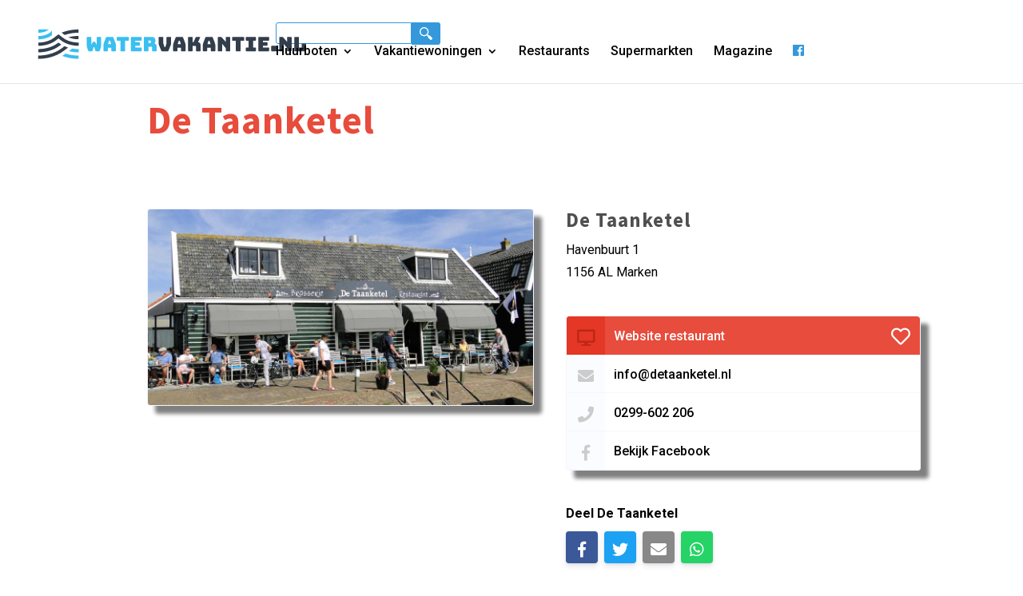

--- FILE ---
content_type: text/html; charset=UTF-8
request_url: https://watervakantie.nl/restaurant/de-taanketel/
body_size: 20727
content:
<!DOCTYPE html>
<html lang="nl-NL" prefix="og: https://ogp.me/ns#">
<head>
	<meta charset="UTF-8" />
<meta http-equiv="X-UA-Compatible" content="IE=edge">
	<style>
		li#menu-item-77241 {
			display: none !important;
		}
		.menu-item-77241 {
    display: none !important;
}
	</style>



<!-- Global site tag (gtag.js) - Google Analytics -->
<script async src="https://www.googletagmanager.com/gtag/js?id=G-FKYW1YV5LX"></script>
<script>
  window.dataLayer = window.dataLayer || [];
  function gtag(){dataLayer.push(arguments);}
  gtag('js', new Date());

  gtag('config', 'G-FKYW1YV5LX');
</script>




	<link rel="pingback" href="https://watervakantie.nl/xmlrpc.php" />

	<script type="text/javascript">
		document.documentElement.className = 'js';
	</script>

	<script type="text/javascript">
			let jqueryParams=[],jQuery=function(r){return jqueryParams=[...jqueryParams,r],jQuery},$=function(r){return jqueryParams=[...jqueryParams,r],$};window.jQuery=jQuery,window.$=jQuery;let customHeadScripts=!1;jQuery.fn=jQuery.prototype={},$.fn=jQuery.prototype={},jQuery.noConflict=function(r){if(window.jQuery)return jQuery=window.jQuery,$=window.jQuery,customHeadScripts=!0,jQuery.noConflict},jQuery.ready=function(r){jqueryParams=[...jqueryParams,r]},$.ready=function(r){jqueryParams=[...jqueryParams,r]},jQuery.load=function(r){jqueryParams=[...jqueryParams,r]},$.load=function(r){jqueryParams=[...jqueryParams,r]},jQuery.fn.ready=function(r){jqueryParams=[...jqueryParams,r]},$.fn.ready=function(r){jqueryParams=[...jqueryParams,r]};</script>
<!-- Search Engine Optimization door Rank Math - https://rankmath.com/ -->
<title>De Taanketel &raquo; Watervakantie.nl</title><style id="rocket-critical-css">ul{box-sizing:border-box}:root{--wp--preset--font-size--normal:16px;--wp--preset--font-size--huge:42px}.hide{display:none!important}a,body,div,form,h1,h2,h3,html,i,img,li,p,span,ul{margin:0;padding:0;border:0;outline:0;font-size:100%;-ms-text-size-adjust:100%;-webkit-text-size-adjust:100%;vertical-align:baseline;background:transparent}body{line-height:1}ul{list-style:none}:focus{outline:0}table{border-collapse:collapse;border-spacing:0}header,nav{display:block}body{font-family:Open Sans,Arial,sans-serif;font-size:14px;color:#666;background-color:#fff;line-height:1.7em;font-weight:500;-webkit-font-smoothing:antialiased;-moz-osx-font-smoothing:grayscale}body.et_cover_background{background-size:cover!important;background-position:top!important;background-repeat:no-repeat!important;background-attachment:fixed}a{color:#2ea3f2}a{text-decoration:none}p{padding-bottom:1em}p:not(.has-background):last-of-type{padding-bottom:0}i{font-style:italic}h1,h2,h3{color:#333;padding-bottom:10px;line-height:1em;font-weight:500}h1{font-size:30px}h2{font-size:26px}h3{font-size:22px}input{-webkit-appearance:none}input{font-family:inherit}img{max-width:100%;height:auto}.et-search-form{border-color:#2ea3f2}#main-content{background-color:#fff}.container{width:80%;max-width:1080px;margin:auto}body:not(.et-tb) #main-content .container,body:not(.et-tb-has-header) #main-content .container{padding-top:58px}@media (min-width:981px){#left-area{width:79.125%;padding-bottom:23px}#main-content .container:before{content:"";position:absolute;top:0;height:100%;width:1px;background-color:#e2e2e2}}@media (max-width:980px){#page-container{padding-top:80px}#left-area{width:100%!important}#main-content .container:before{display:none!important}}@media (min-width:981px){.et_left_sidebar #left-area{float:right;padding-left:5.5%}.et_left_sidebar #main-content .container:before{left:20.875%!important}}@media (max-width:980px){.et_left_sidebar #left-area{width:auto;float:none;padding-right:0;padding-left:0}.et_left_sidebar #left-area{margin-left:0}}#top-menu li{word-wrap:break-word}.et_mobile_menu,.nav li ul{border-color:#2ea3f2}.mobile_menu_bar:after,.mobile_menu_bar:before{color:#2ea3f2}.container{text-align:left;position:relative}.et_fixed_nav.et_show_nav #page-container{padding-top:80px}.et_fixed_nav #main-header{position:fixed}.et_header_style_left #et-top-navigation{padding-top:33px}.et_header_style_left #et-top-navigation nav>ul>li>a{padding-bottom:33px}.et_header_style_left .logo_container{position:absolute;height:100%;width:100%}.et_header_style_left #et-top-navigation .mobile_menu_bar{padding-bottom:24px}#logo{width:auto;margin-bottom:0;max-height:54%;display:inline-block;float:none;vertical-align:middle;-webkit-transform:translateZ(0)}.et_pb_svg_logo #logo{height:54%}span.logo_helper{display:inline-block;height:100%;vertical-align:middle;width:0}#top-menu,#top-menu-nav{line-height:0}#et-top-navigation{font-weight:600}#top-menu,nav#top-menu-nav{float:left}#top-menu li{display:inline-block;font-size:14px;padding-right:22px}#top-menu>li:last-child{padding-right:0}#top-menu a{color:rgba(0,0,0,.6);text-decoration:none;display:block;position:relative}.et-search-form{top:0;bottom:0;right:0;position:absolute;z-index:1000;width:100%}.et-search-form input{width:90%;border:none;color:#333;position:absolute;top:0;bottom:0;right:30px;margin:auto;background:transparent}.et-search-form .et-search-field::-ms-clear{width:0;height:0;display:none}.et_search_form_container{-webkit-animation:none;animation:none;-o-animation:none}.container.et_search_form_container{position:relative;opacity:0;height:1px}span.et_close_search_field{display:block;width:30px;height:30px;z-index:99999;position:absolute;right:0;top:0;bottom:0;margin:auto}span.et_close_search_field:after{font-family:ETmodules;content:"\4d";speak:none;font-weight:400;-webkit-font-feature-settings:normal;font-feature-settings:normal;font-variant:normal;text-transform:none;line-height:1;-webkit-font-smoothing:antialiased;font-size:32px;display:inline-block;-webkit-box-sizing:border-box;box-sizing:border-box}.container.et_menu_container{z-index:99}.et_search_outer{width:100%;overflow:hidden;position:absolute;top:0}form.et-search-form{background:transparent!important}input[type=search]::-webkit-search-cancel-button{-webkit-appearance:none}#et-top-navigation{float:right}#top-menu li li{padding:0 20px;margin:0}#top-menu li li a{padding:6px 20px;width:200px}#top-menu .menu-item-has-children>a:first-child:after{font-family:ETmodules;content:"3";font-size:16px;position:absolute;right:0;top:0;font-weight:800}#top-menu .menu-item-has-children>a:first-child{padding-right:20px}#et_mobile_nav_menu{float:right;display:none}.mobile_menu_bar:before{content:"\61";font-size:32px;left:0;position:relative;top:0}@media (min-width:981px){.et_fullwidth_nav .et-search-form,.et_fullwidth_nav .et_close_search_field{right:30px}.et_fullwidth_nav #main-header .container{width:100%;max-width:100%;padding-right:30px;padding-left:30px}}@media (max-width:980px){.et_fixed_nav.et_show_nav #page-container{padding-top:80px}#top-menu{display:none}#et-top-navigation{margin-right:0}.et_fixed_nav #main-header{position:absolute}.et_header_style_left #et-top-navigation{padding-top:24px;display:block}.et_header_style_left #logo{max-width:50%}.et_header_style_left .et-search-form{width:50%!important;max-width:50%!important}#et_mobile_nav_menu{display:block}}@media (max-width:767px){#et-top-navigation{margin-right:0}}@media (max-width:479px){#et-top-navigation{margin-right:0}}*{-webkit-box-sizing:border-box;box-sizing:border-box}.mobile_menu_bar:before{font-family:ETmodules!important;speak:none;font-style:normal;font-weight:400;-webkit-font-feature-settings:normal;font-feature-settings:normal;font-variant:normal;text-transform:none;line-height:1;-webkit-font-smoothing:antialiased;-moz-osx-font-smoothing:grayscale;text-shadow:0 0;direction:ltr}.clearfix:after{visibility:hidden;display:block;font-size:0;content:" ";clear:both;height:0}@font-face{font-family:ETmodules;font-display:swap;src:url(https://watervakantie.nl/wp-content/themes/Divi/core/admin/fonts/modules/all/modules.eot);src:url(https://watervakantie.nl/wp-content/themes/Divi/core/admin/fonts/modules/all/modules.eot?#iefix) format("embedded-opentype"),url(https://watervakantie.nl/wp-content/themes/Divi/core/admin/fonts/modules/all/modules.ttf) format("truetype"),url(https://watervakantie.nl/wp-content/themes/Divi/core/admin/fonts/modules/all/modules.woff) format("woff"),url(https://watervakantie.nl/wp-content/themes/Divi/core/admin/fonts/modules/all/modules.svg#ETmodules) format("svg");font-weight:400;font-style:normal}#main-header{line-height:23px;font-weight:500;top:0;background-color:#fff;width:100%;-webkit-box-shadow:0 1px 0 rgba(0,0,0,.1);box-shadow:0 1px 0 rgba(0,0,0,.1);position:relative;z-index:99999}.nav li li{padding:0 20px;margin:0}.nav li{position:relative;line-height:1em}.nav li li{position:relative;line-height:2em}.nav li ul{position:absolute;padding:20px 0;z-index:9999;width:240px;background:#fff;visibility:hidden;opacity:0;border-top:3px solid #2ea3f2;box-shadow:0 2px 5px rgba(0,0,0,.1);-moz-box-shadow:0 2px 5px rgba(0,0,0,.1);-webkit-box-shadow:0 2px 5px rgba(0,0,0,.1);-webkit-transform:translateZ(0);text-align:left}.et_mobile_menu li a,.nav li li a{font-size:14px}.et_mobile_menu{position:absolute;left:0;padding:5%;background:#fff;width:100%;visibility:visible;opacity:1;display:none;z-index:9999;border-top:3px solid #2ea3f2;box-shadow:0 2px 5px rgba(0,0,0,.1);-moz-box-shadow:0 2px 5px rgba(0,0,0,.1);-webkit-box-shadow:0 2px 5px rgba(0,0,0,.1)}#main-header .et_mobile_menu li ul{visibility:visible!important;display:block!important;padding-left:10px}.et_mobile_menu li li{padding-left:5%}.et_mobile_menu li a{border-bottom:1px solid rgba(0,0,0,.03);color:#666;padding:10px 5%;display:block}.et_mobile_menu .menu-item-has-children>a{font-weight:700;background-color:rgba(0,0,0,.03)}.mobile_menu_bar{position:relative;display:block;line-height:0}.mobile_menu_bar:before{content:"a";font-size:32px;position:relative;left:0;top:0}.mobile_nav .select_page{display:none}.boxzilla{max-width:420px;padding:2rem;box-shadow:0 7px 34px #00000021}.boxzilla h2{margin-top:-2rem;font-size:35px;line-height:34px;margin-bottom:1rem;color:#333e4c;text-transform:uppercase;font-weight:800}.boxzilla-container .boxzilla.boxzilla-bottom-right{bottom:30px;right:30px}.boxzilla a{background:rgb(52 152 219);display:inline-block;padding:0.7rem 1rem;border-radius:5px;color:#fff;font-weight:600;text-transform:uppercase}@media only screen and (max-width:767px){.boxzilla.boxzilla-bottom-right{bottom:0px!important;right:0px!important}.boxzilla-content{display:flex}.boxzilla-content h2{margin-top:0rem;font-size:18px;line-height:21px;margin-bottom:0rem}.boxzilla-content>div{min-width:75%}.boxzilla a{padding:0.3rem 0.5rem;font-size:13px}.boxzilla-content img{min-width:150%;margin-left:-40%;margin-top:10%;margin-bottom:-20%}}@media screen and (max-width:767px){.et_header_style_left #logo{max-width:76%}.et_header_style_left .logo_container{left:-25px}}body.blog #main-content{background-color:transparent}body.blog #main-content .container::before{display:none!important}.container{max-width:1440px}#content-area{padding-top:34px}body{font-size:16px}body{color:#000000}h1,h2,h3{color:#000000}body{line-height:1.8em}.container{max-width:1440px}a{color:#0c71c3}#top-menu a,.et_mobile_menu li a,.et_search_form_container input,span.et_close_search_field:after{color:#000000}.et_search_form_container input::-moz-placeholder{color:#000000}.et_search_form_container input::-webkit-input-placeholder{color:#000000}.et_search_form_container input:-ms-input-placeholder{color:#000000}h1,h2,h3{font-family:'Roboto Condensed',sans-serif}body,input{font-family:'Roboto',sans-serif}#main-header,#et-top-navigation{font-family:'Open Sans',sans-serif}*{font-family:'Roboto',sans-serif;font-weight:300}h1{font-size:48px;line-height:69px;font-family:'Source Sans Pro',sans-serif;letter-spacing:1px}h2{font-size:34px;line-height:46px;font-family:'Source Sans Pro',sans-serif;letter-spacing:1px;font-weight:700;color:#4f4f4f}h3{font-size:25px;line-height:46px;font-family:'Source Sans Pro',sans-serif;letter-spacing:1px;font-weight:700;color:#4f4f4f}header a{font-size:16px;font-weight:500}body.blog #main-content .container{clear:both}body.blog #main-content .container:before{right:0!important;left:20.875%!important;background-color:#f0f0f1;margin-top:58px;height:calc(100% - 58px);display:none}@media screen and (min-width:1200px){body.blog #main-content .container:before{display:block}}body.blog #main-content #left-area{float:right!important;padding-left:5.5%!important;padding-right:0!important;position:relative;width:100%}@media screen and (max-width:1200px){body.blog #main-content #left-area{order:2;padding-left:0!important}}@media screen and (min-width:1200px){body.blog #main-content #left-area{width:79.125%;padding-bottom:23px}}@media screen and (max-width:1200px){body.blog #main-content #content-area{display:flex;flex-direction:column}}body.single-restaurant #main-content .container:before{position:relative;background:white}body.single-restaurant #main-content #left-area{width:100%;padding:0}body.single-restaurant .post-header{float:left;width:100%;margin-bottom:36px}@media screen and (min-width:600px){body.single-restaurant .post-header{margin-bottom:56px}}body.single-restaurant .post-header .title{float:left}body.single-restaurant .post-header .title h1{padding:0;margin:0;font-weight:bold;margin-bottom:10px;color:#3498db}@media screen and (min-width:600px){body.single-restaurant .post-header .title h1{margin-bottom:20px}}body.single-restaurant .photo-box{width:100%;margin-bottom:60px}@media screen and (min-width:980px){body.single-restaurant .photo-box{width:50%;float:left;margin-bottom:110px}}body.single-restaurant .photo-box .large{margin-bottom:15px}body.single-restaurant .photo-box .large img{border:1px solid #f4f6fb;width:100%;border-radius:4px;box-shadow:0px 2px 70px 0px rgba(110,158,208,0.23)}body.single-restaurant .info-box{float:left;width:100%}@media screen and (min-width:980px){body.single-restaurant .info-box{width:50%;padding-left:40px}}body.single-restaurant .info-box h3{line-height:inherit}body.single-restaurant .info-box .card{box-shadow:0px 2px 70px 0px rgba(110,158,208,0.23);box-shadow:10px 10px 5px grey!important;width:100%;border-radius:4px;float:left;margin-top:40px;border:1px solid #f4f6fb}body.single-restaurant .info-box .card .header{width:100%;height:48px;background:#3498db;border-radius:4px 4px 0px 0px;color:white;float:left}body.single-restaurant .info-box .card .header .icon{float:left;background:#258cd1;height:48px;border-radius:4px 0px 0px 0px;width:40px;text-align:center;font-size:20px;padding-top:13px;color:#1d6fa5}@media screen and (min-width:600px){body.single-restaurant .info-box .card .header .icon{width:48px}}body.single-restaurant .info-box .card .header .title{font-weight:500;padding:11px 0px 16px 11px;display:block;white-space:nowrap;overflow:hidden;text-overflow:ellipsis}body.single-restaurant .info-box .card .header .title a{color:inherit;font-weight:inherit}@media screen and (min-width:600px){body.single-restaurant .info-box .card .header .title{width:auto;float:left}}body.single-restaurant .info-box .card .header .simplefavorite-button{height:48px;width:48px;text-align:center;font-size:24px;padding-top:12px;display:block;float:right;color:white;display:hidden}@media screen and (min-width:400px){body.single-restaurant .info-box .card .header .simplefavorite-button{display:block}}body.single-restaurant .info-box .card .item{width:100%;height:48px;float:left;border-bottom:1px solid #f7f7f7}body.single-restaurant .info-box .card .item .icon{float:left;background:rgba(236,242,255,0.24);height:48px;width:40px;text-align:center;font-size:20px;padding-top:13px;color:#ccc}@media screen and (min-width:600px){body.single-restaurant .info-box .card .item .icon{width:48px}}body.single-restaurant .info-box .card .item .title{font-weight:500;padding:11px 0px 16px 11px;display:block;white-space:nowrap;overflow:hidden;text-overflow:ellipsis}body.single-restaurant .info-box .card .item .title a{color:inherit;font-weight:inherit}@media screen and (min-width:600px){body.single-restaurant .info-box .card .item .title{width:auto;float:left}}body.single-restaurant .info-box .card .item:last-child .icon{border-radius:0px 0px 0px 4px}body.single-restaurant .info-box .share{margin-top:40px;float:left;width:100%;margin-bottom:40px}body.single-restaurant .info-box .share p{font-weight:600;margin-bottom:8px}body.single-restaurant .info-box .share .btn{background:#e6e5e5;display:inline-block;border-radius:4px;float:left;box-shadow:0 4px 6px rgba(50,50,93,0.11),0 1px 3px rgba(0,0,0,0.08);color:inherit;margin-right:8px}body.single-restaurant .info-box .share .btn .icon{float:left;background:#f7f7f7;height:40px;width:40px;text-align:center;font-size:20px;padding-top:9px;color:white;border-radius:4px}body.single-restaurant .info-box .share .btn .icon.facebook{background:#3b5998}body.single-restaurant .info-box .share .btn .icon.twitter{background:#1da1f2}body.single-restaurant .info-box .share .btn .icon.mail{background:#888888}body.single-restaurant .info-box .share .btn .icon.whatsapp{background:#25d366}body.single-restaurant .specs-box{float:left;width:100%}@media screen and (min-width:980px){body.single-restaurant .specs-box{padding-bottom:50px}}body.single-restaurant .specs-box .header{text-align:center;float:left;width:100%}body.single-restaurant .specs-box .header span{color:#3498db;text-transform:uppercase;font-weight:700;font-size:13px;margin-bottom:-5px;display:block;letter-spacing:1px}body.single-restaurant .specs-box .header i{font-style:normal;font-weight:700;padding-bottom:2px;border-bottom:2px solid #4f4f4f}body.single-restaurant .specs-box .specifications{margin-bottom:60px;width:100%;float:left;padding-top:20px}body.single-restaurant .specs-box .specifications .header{text-align:center;float:left;width:100%;margin-bottom:30px}body.single-restaurant .specs-box .specifications .header span{top:5px;position:relative}@media screen and (min-width:980px){body.single-restaurant .specs-box .specifications .header{text-align:left;width:auto;margin-bottom:0}}@media screen and (min-width:980px){body.single-restaurant .specs-box .specifications{width:100%}}body.single-restaurant .specs-box .specifications .box{float:right;max-width:876px}body.single-restaurant .specs-box .specifications .box ul{display:inline-block}body.single-restaurant .specs-box .specifications .box ul .row{box-shadow:0px 2px 70px 0px rgba(110,158,208,0.23);float:right;margin-top:-1px;width:100%}@media screen and (min-width:980px){body.single-restaurant .specs-box .specifications .box ul .row{width:auto}}body.single-restaurant .specs-box .specifications .box ul li{display:inline-block;padding:24px 24px 15px 24px;margin-left:-5px;text-align:left;width:50%;border:1px solid #f2f6fb;margin-left:-1px;float:left;background:white}body.single-restaurant .specs-box .specifications .box ul li i{display:block;color:#4f4f4f;margin-bottom:16px}body.single-restaurant .specs-box .specifications .box ul li:first-child{border-radius:4px 0px 0 4px;border-right:0}body.single-restaurant .specs-box .specifications .box ul li:last-child{border-radius:0 4px 4px 0}@media screen and (min-width:600px){body.single-restaurant .specs-box .specifications .box ul li{width:25%}}@media screen and (min-width:980px){body.single-restaurant .specs-box .specifications .box ul li{width:197px}}@media screen and (min-width:1200px){body.single-restaurant .specs-box .specifications .box ul li{width:220px}}body.single-restaurant .specs-box .specifications .table{float:left;width:100%;margin-top:40px;display:none}body.single-restaurant .specs-box .specifications .table .row{width:100%;float:left}@media screen and (min-width:600px){body.single-restaurant .specs-box .specifications .table .row{width:calc(50% - 20px)}body.single-restaurant .specs-box .specifications .table .row:last-child{margin-left:40px}}@media screen and (min-width:980px){body.single-restaurant .specs-box .specifications .table .row{width:100%}body.single-restaurant .specs-box .specifications .table .row:last-child{margin-left:0}}body.single-restaurant .specs-box .specifications .table table{box-shadow:0px 2px 50px 0px rgba(110,158,208,0.15);float:left;width:100%;margin-bottom:40px;border:1px solid #f4f6fb}body.single-restaurant .specs-box .specifications .table table thead{background:white}body.single-restaurant .specs-box .specifications .table table thead td{font-family:'Source Sans Pro',sans-serif;font-weight:700;padding:6px 12px!important;letter-spacing:1px;font-size:18px}body.single-restaurant .specs-box .specifications .table table tbody tr{padding:6px 12px!important}body.single-restaurant .specs-box .specifications .table table tbody tr td{padding:6px 12px!important}body.single-restaurant .specs-box .specifications .table table tbody tr td:first-child{font-weight:600;text-transform:uppercase;font-size:13px;letter-spacing:1px;color:#999}body.single-restaurant .specs-box .specifications .table table tbody tr:nth-child(odd){background-color:rgba(236,242,255,0.24)}body.single-restaurant h1{color:#e74c3c!important}body.single-restaurant .info-box .header{background-color:#e74c3c!important}body.single-restaurant .info-box .header .icon{background:#e43725!important;color:#bf2718!important}body.single-restaurant .header span{color:#e74c3c!important}body{background-color:rgb(255,255,255)}body.et_cover_background{background-color:rgb(255,255,255)}#main-content .container{padding-top:0px!important}body.single-restaurant .photo-box .large img{box-shadow:grey 10px 10px 5px}.fab,.far,.fas{-moz-osx-font-smoothing:grayscale;-webkit-font-smoothing:antialiased;display:inline-block;font-style:normal;font-variant:normal;text-rendering:auto;line-height:1}.fa-anchor:before{content:"\f13d"}.fa-desktop:before{content:"\f108"}.fa-envelope:before{content:"\f0e0"}.fa-facebook:before{content:"\f09a"}.fa-facebook-f:before{content:"\f39e"}.fa-heart:before{content:"\f004"}.fa-home:before{content:"\f015"}.fa-phone:before{content:"\f095"}.fa-sun:before{content:"\f185"}.fa-twitter:before{content:"\f099"}.fa-utensils:before{content:"\f2e7"}.fa-whatsapp:before{content:"\f232"}@font-face{font-display:swap;font-family:"Font Awesome 5 Brands";font-style:normal;font-weight:normal;src:url(https://use.fontawesome.com/releases/v5.2.0/webfonts/fa-brands-400.eot);src:url(https://use.fontawesome.com/releases/v5.2.0/webfonts/fa-brands-400.eot?#iefix) format("embedded-opentype"),url(https://use.fontawesome.com/releases/v5.2.0/webfonts/fa-brands-400.woff2) format("woff2"),url(https://use.fontawesome.com/releases/v5.2.0/webfonts/fa-brands-400.woff) format("woff"),url(https://use.fontawesome.com/releases/v5.2.0/webfonts/fa-brands-400.ttf) format("truetype"),url(https://use.fontawesome.com/releases/v5.2.0/webfonts/fa-brands-400.svg#fontawesome) format("svg")}.fab{font-family:"Font Awesome 5 Brands"}@font-face{font-display:swap;font-family:"Font Awesome 5 Free";font-style:normal;font-weight:400;src:url(https://use.fontawesome.com/releases/v5.2.0/webfonts/fa-regular-400.eot);src:url(https://use.fontawesome.com/releases/v5.2.0/webfonts/fa-regular-400.eot?#iefix) format("embedded-opentype"),url(https://use.fontawesome.com/releases/v5.2.0/webfonts/fa-regular-400.woff2) format("woff2"),url(https://use.fontawesome.com/releases/v5.2.0/webfonts/fa-regular-400.woff) format("woff"),url(https://use.fontawesome.com/releases/v5.2.0/webfonts/fa-regular-400.ttf) format("truetype"),url(https://use.fontawesome.com/releases/v5.2.0/webfonts/fa-regular-400.svg#fontawesome) format("svg")}.far{font-weight:400}@font-face{font-display:swap;font-family:"Font Awesome 5 Free";font-style:normal;font-weight:900;src:url(https://use.fontawesome.com/releases/v5.2.0/webfonts/fa-solid-900.eot);src:url(https://use.fontawesome.com/releases/v5.2.0/webfonts/fa-solid-900.eot?#iefix) format("embedded-opentype"),url(https://use.fontawesome.com/releases/v5.2.0/webfonts/fa-solid-900.woff2) format("woff2"),url(https://use.fontawesome.com/releases/v5.2.0/webfonts/fa-solid-900.woff) format("woff"),url(https://use.fontawesome.com/releases/v5.2.0/webfonts/fa-solid-900.ttf) format("truetype"),url(https://use.fontawesome.com/releases/v5.2.0/webfonts/fa-solid-900.svg#fontawesome) format("svg")}.far,.fas{font-family:"Font Awesome 5 Free"}.fas{font-weight:900}</style>
<meta name="robots" content="follow, index, max-snippet:-1, max-video-preview:-1, max-image-preview:large"/>
<link rel="canonical" href="https://watervakantie.nl/restaurant/de-taanketel/" />
<meta property="og:locale" content="nl_NL" />
<meta property="og:type" content="article" />
<meta property="og:title" content="De Taanketel &raquo; Watervakantie.nl" />
<meta property="og:url" content="https://watervakantie.nl/restaurant/de-taanketel/" />
<meta property="og:site_name" content="Watervakantie.nl" />
<meta property="article:publisher" content="https://www.facebook.com/Popeye.nl/" />
<meta property="og:updated_time" content="2020-06-09T09:02:55+02:00" />
<meta name="twitter:card" content="summary_large_image" />
<meta name="twitter:title" content="De Taanketel &raquo; Watervakantie.nl" />
<!-- /Rank Math WordPress SEO plugin -->


<link rel="alternate" type="application/rss+xml" title="Watervakantie.nl &raquo; feed" href="https://watervakantie.nl/feed/" />
<link rel="alternate" type="application/rss+xml" title="Watervakantie.nl &raquo; reacties feed" href="https://watervakantie.nl/comments/feed/" />
<link rel="alternate" title="oEmbed (JSON)" type="application/json+oembed" href="https://watervakantie.nl/wp-json/oembed/1.0/embed?url=https%3A%2F%2Fwatervakantie.nl%2Frestaurant%2Fde-taanketel%2F" />
<link rel="alternate" title="oEmbed (XML)" type="text/xml+oembed" href="https://watervakantie.nl/wp-json/oembed/1.0/embed?url=https%3A%2F%2Fwatervakantie.nl%2Frestaurant%2Fde-taanketel%2F&#038;format=xml" />
<meta content="Divi Child Theme v.1.0.1" name="generator"/><style id='wp-block-library-inline-css' type='text/css'>
:root{--wp-block-synced-color:#7a00df;--wp-block-synced-color--rgb:122,0,223;--wp-bound-block-color:var(--wp-block-synced-color);--wp-editor-canvas-background:#ddd;--wp-admin-theme-color:#007cba;--wp-admin-theme-color--rgb:0,124,186;--wp-admin-theme-color-darker-10:#006ba1;--wp-admin-theme-color-darker-10--rgb:0,107,160.5;--wp-admin-theme-color-darker-20:#005a87;--wp-admin-theme-color-darker-20--rgb:0,90,135;--wp-admin-border-width-focus:2px}@media (min-resolution:192dpi){:root{--wp-admin-border-width-focus:1.5px}}.wp-element-button{cursor:pointer}:root .has-very-light-gray-background-color{background-color:#eee}:root .has-very-dark-gray-background-color{background-color:#313131}:root .has-very-light-gray-color{color:#eee}:root .has-very-dark-gray-color{color:#313131}:root .has-vivid-green-cyan-to-vivid-cyan-blue-gradient-background{background:linear-gradient(135deg,#00d084,#0693e3)}:root .has-purple-crush-gradient-background{background:linear-gradient(135deg,#34e2e4,#4721fb 50%,#ab1dfe)}:root .has-hazy-dawn-gradient-background{background:linear-gradient(135deg,#faaca8,#dad0ec)}:root .has-subdued-olive-gradient-background{background:linear-gradient(135deg,#fafae1,#67a671)}:root .has-atomic-cream-gradient-background{background:linear-gradient(135deg,#fdd79a,#004a59)}:root .has-nightshade-gradient-background{background:linear-gradient(135deg,#330968,#31cdcf)}:root .has-midnight-gradient-background{background:linear-gradient(135deg,#020381,#2874fc)}:root{--wp--preset--font-size--normal:16px;--wp--preset--font-size--huge:42px}.has-regular-font-size{font-size:1em}.has-larger-font-size{font-size:2.625em}.has-normal-font-size{font-size:var(--wp--preset--font-size--normal)}.has-huge-font-size{font-size:var(--wp--preset--font-size--huge)}.has-text-align-center{text-align:center}.has-text-align-left{text-align:left}.has-text-align-right{text-align:right}.has-fit-text{white-space:nowrap!important}#end-resizable-editor-section{display:none}.aligncenter{clear:both}.items-justified-left{justify-content:flex-start}.items-justified-center{justify-content:center}.items-justified-right{justify-content:flex-end}.items-justified-space-between{justify-content:space-between}.screen-reader-text{border:0;clip-path:inset(50%);height:1px;margin:-1px;overflow:hidden;padding:0;position:absolute;width:1px;word-wrap:normal!important}.screen-reader-text:focus{background-color:#ddd;clip-path:none;color:#444;display:block;font-size:1em;height:auto;left:5px;line-height:normal;padding:15px 23px 14px;text-decoration:none;top:5px;width:auto;z-index:100000}html :where(.has-border-color){border-style:solid}html :where([style*=border-top-color]){border-top-style:solid}html :where([style*=border-right-color]){border-right-style:solid}html :where([style*=border-bottom-color]){border-bottom-style:solid}html :where([style*=border-left-color]){border-left-style:solid}html :where([style*=border-width]){border-style:solid}html :where([style*=border-top-width]){border-top-style:solid}html :where([style*=border-right-width]){border-right-style:solid}html :where([style*=border-bottom-width]){border-bottom-style:solid}html :where([style*=border-left-width]){border-left-style:solid}html :where(img[class*=wp-image-]){height:auto;max-width:100%}:where(figure){margin:0 0 1em}html :where(.is-position-sticky){--wp-admin--admin-bar--position-offset:var(--wp-admin--admin-bar--height,0px)}@media screen and (max-width:600px){html :where(.is-position-sticky){--wp-admin--admin-bar--position-offset:0px}}

/*# sourceURL=wp-block-library-inline-css */
</style><style id='global-styles-inline-css' type='text/css'>
:root{--wp--preset--aspect-ratio--square: 1;--wp--preset--aspect-ratio--4-3: 4/3;--wp--preset--aspect-ratio--3-4: 3/4;--wp--preset--aspect-ratio--3-2: 3/2;--wp--preset--aspect-ratio--2-3: 2/3;--wp--preset--aspect-ratio--16-9: 16/9;--wp--preset--aspect-ratio--9-16: 9/16;--wp--preset--color--black: #000000;--wp--preset--color--cyan-bluish-gray: #abb8c3;--wp--preset--color--white: #ffffff;--wp--preset--color--pale-pink: #f78da7;--wp--preset--color--vivid-red: #cf2e2e;--wp--preset--color--luminous-vivid-orange: #ff6900;--wp--preset--color--luminous-vivid-amber: #fcb900;--wp--preset--color--light-green-cyan: #7bdcb5;--wp--preset--color--vivid-green-cyan: #00d084;--wp--preset--color--pale-cyan-blue: #8ed1fc;--wp--preset--color--vivid-cyan-blue: #0693e3;--wp--preset--color--vivid-purple: #9b51e0;--wp--preset--gradient--vivid-cyan-blue-to-vivid-purple: linear-gradient(135deg,rgb(6,147,227) 0%,rgb(155,81,224) 100%);--wp--preset--gradient--light-green-cyan-to-vivid-green-cyan: linear-gradient(135deg,rgb(122,220,180) 0%,rgb(0,208,130) 100%);--wp--preset--gradient--luminous-vivid-amber-to-luminous-vivid-orange: linear-gradient(135deg,rgb(252,185,0) 0%,rgb(255,105,0) 100%);--wp--preset--gradient--luminous-vivid-orange-to-vivid-red: linear-gradient(135deg,rgb(255,105,0) 0%,rgb(207,46,46) 100%);--wp--preset--gradient--very-light-gray-to-cyan-bluish-gray: linear-gradient(135deg,rgb(238,238,238) 0%,rgb(169,184,195) 100%);--wp--preset--gradient--cool-to-warm-spectrum: linear-gradient(135deg,rgb(74,234,220) 0%,rgb(151,120,209) 20%,rgb(207,42,186) 40%,rgb(238,44,130) 60%,rgb(251,105,98) 80%,rgb(254,248,76) 100%);--wp--preset--gradient--blush-light-purple: linear-gradient(135deg,rgb(255,206,236) 0%,rgb(152,150,240) 100%);--wp--preset--gradient--blush-bordeaux: linear-gradient(135deg,rgb(254,205,165) 0%,rgb(254,45,45) 50%,rgb(107,0,62) 100%);--wp--preset--gradient--luminous-dusk: linear-gradient(135deg,rgb(255,203,112) 0%,rgb(199,81,192) 50%,rgb(65,88,208) 100%);--wp--preset--gradient--pale-ocean: linear-gradient(135deg,rgb(255,245,203) 0%,rgb(182,227,212) 50%,rgb(51,167,181) 100%);--wp--preset--gradient--electric-grass: linear-gradient(135deg,rgb(202,248,128) 0%,rgb(113,206,126) 100%);--wp--preset--gradient--midnight: linear-gradient(135deg,rgb(2,3,129) 0%,rgb(40,116,252) 100%);--wp--preset--font-size--small: 13px;--wp--preset--font-size--medium: 20px;--wp--preset--font-size--large: 36px;--wp--preset--font-size--x-large: 42px;--wp--preset--spacing--20: 0.44rem;--wp--preset--spacing--30: 0.67rem;--wp--preset--spacing--40: 1rem;--wp--preset--spacing--50: 1.5rem;--wp--preset--spacing--60: 2.25rem;--wp--preset--spacing--70: 3.38rem;--wp--preset--spacing--80: 5.06rem;--wp--preset--shadow--natural: 6px 6px 9px rgba(0, 0, 0, 0.2);--wp--preset--shadow--deep: 12px 12px 50px rgba(0, 0, 0, 0.4);--wp--preset--shadow--sharp: 6px 6px 0px rgba(0, 0, 0, 0.2);--wp--preset--shadow--outlined: 6px 6px 0px -3px rgb(255, 255, 255), 6px 6px rgb(0, 0, 0);--wp--preset--shadow--crisp: 6px 6px 0px rgb(0, 0, 0);}:root { --wp--style--global--content-size: 823px;--wp--style--global--wide-size: 1080px; }:where(body) { margin: 0; }.wp-site-blocks > .alignleft { float: left; margin-right: 2em; }.wp-site-blocks > .alignright { float: right; margin-left: 2em; }.wp-site-blocks > .aligncenter { justify-content: center; margin-left: auto; margin-right: auto; }:where(.is-layout-flex){gap: 0.5em;}:where(.is-layout-grid){gap: 0.5em;}.is-layout-flow > .alignleft{float: left;margin-inline-start: 0;margin-inline-end: 2em;}.is-layout-flow > .alignright{float: right;margin-inline-start: 2em;margin-inline-end: 0;}.is-layout-flow > .aligncenter{margin-left: auto !important;margin-right: auto !important;}.is-layout-constrained > .alignleft{float: left;margin-inline-start: 0;margin-inline-end: 2em;}.is-layout-constrained > .alignright{float: right;margin-inline-start: 2em;margin-inline-end: 0;}.is-layout-constrained > .aligncenter{margin-left: auto !important;margin-right: auto !important;}.is-layout-constrained > :where(:not(.alignleft):not(.alignright):not(.alignfull)){max-width: var(--wp--style--global--content-size);margin-left: auto !important;margin-right: auto !important;}.is-layout-constrained > .alignwide{max-width: var(--wp--style--global--wide-size);}body .is-layout-flex{display: flex;}.is-layout-flex{flex-wrap: wrap;align-items: center;}.is-layout-flex > :is(*, div){margin: 0;}body .is-layout-grid{display: grid;}.is-layout-grid > :is(*, div){margin: 0;}body{padding-top: 0px;padding-right: 0px;padding-bottom: 0px;padding-left: 0px;}:root :where(.wp-element-button, .wp-block-button__link){background-color: #32373c;border-width: 0;color: #fff;font-family: inherit;font-size: inherit;font-style: inherit;font-weight: inherit;letter-spacing: inherit;line-height: inherit;padding-top: calc(0.667em + 2px);padding-right: calc(1.333em + 2px);padding-bottom: calc(0.667em + 2px);padding-left: calc(1.333em + 2px);text-decoration: none;text-transform: inherit;}.has-black-color{color: var(--wp--preset--color--black) !important;}.has-cyan-bluish-gray-color{color: var(--wp--preset--color--cyan-bluish-gray) !important;}.has-white-color{color: var(--wp--preset--color--white) !important;}.has-pale-pink-color{color: var(--wp--preset--color--pale-pink) !important;}.has-vivid-red-color{color: var(--wp--preset--color--vivid-red) !important;}.has-luminous-vivid-orange-color{color: var(--wp--preset--color--luminous-vivid-orange) !important;}.has-luminous-vivid-amber-color{color: var(--wp--preset--color--luminous-vivid-amber) !important;}.has-light-green-cyan-color{color: var(--wp--preset--color--light-green-cyan) !important;}.has-vivid-green-cyan-color{color: var(--wp--preset--color--vivid-green-cyan) !important;}.has-pale-cyan-blue-color{color: var(--wp--preset--color--pale-cyan-blue) !important;}.has-vivid-cyan-blue-color{color: var(--wp--preset--color--vivid-cyan-blue) !important;}.has-vivid-purple-color{color: var(--wp--preset--color--vivid-purple) !important;}.has-black-background-color{background-color: var(--wp--preset--color--black) !important;}.has-cyan-bluish-gray-background-color{background-color: var(--wp--preset--color--cyan-bluish-gray) !important;}.has-white-background-color{background-color: var(--wp--preset--color--white) !important;}.has-pale-pink-background-color{background-color: var(--wp--preset--color--pale-pink) !important;}.has-vivid-red-background-color{background-color: var(--wp--preset--color--vivid-red) !important;}.has-luminous-vivid-orange-background-color{background-color: var(--wp--preset--color--luminous-vivid-orange) !important;}.has-luminous-vivid-amber-background-color{background-color: var(--wp--preset--color--luminous-vivid-amber) !important;}.has-light-green-cyan-background-color{background-color: var(--wp--preset--color--light-green-cyan) !important;}.has-vivid-green-cyan-background-color{background-color: var(--wp--preset--color--vivid-green-cyan) !important;}.has-pale-cyan-blue-background-color{background-color: var(--wp--preset--color--pale-cyan-blue) !important;}.has-vivid-cyan-blue-background-color{background-color: var(--wp--preset--color--vivid-cyan-blue) !important;}.has-vivid-purple-background-color{background-color: var(--wp--preset--color--vivid-purple) !important;}.has-black-border-color{border-color: var(--wp--preset--color--black) !important;}.has-cyan-bluish-gray-border-color{border-color: var(--wp--preset--color--cyan-bluish-gray) !important;}.has-white-border-color{border-color: var(--wp--preset--color--white) !important;}.has-pale-pink-border-color{border-color: var(--wp--preset--color--pale-pink) !important;}.has-vivid-red-border-color{border-color: var(--wp--preset--color--vivid-red) !important;}.has-luminous-vivid-orange-border-color{border-color: var(--wp--preset--color--luminous-vivid-orange) !important;}.has-luminous-vivid-amber-border-color{border-color: var(--wp--preset--color--luminous-vivid-amber) !important;}.has-light-green-cyan-border-color{border-color: var(--wp--preset--color--light-green-cyan) !important;}.has-vivid-green-cyan-border-color{border-color: var(--wp--preset--color--vivid-green-cyan) !important;}.has-pale-cyan-blue-border-color{border-color: var(--wp--preset--color--pale-cyan-blue) !important;}.has-vivid-cyan-blue-border-color{border-color: var(--wp--preset--color--vivid-cyan-blue) !important;}.has-vivid-purple-border-color{border-color: var(--wp--preset--color--vivid-purple) !important;}.has-vivid-cyan-blue-to-vivid-purple-gradient-background{background: var(--wp--preset--gradient--vivid-cyan-blue-to-vivid-purple) !important;}.has-light-green-cyan-to-vivid-green-cyan-gradient-background{background: var(--wp--preset--gradient--light-green-cyan-to-vivid-green-cyan) !important;}.has-luminous-vivid-amber-to-luminous-vivid-orange-gradient-background{background: var(--wp--preset--gradient--luminous-vivid-amber-to-luminous-vivid-orange) !important;}.has-luminous-vivid-orange-to-vivid-red-gradient-background{background: var(--wp--preset--gradient--luminous-vivid-orange-to-vivid-red) !important;}.has-very-light-gray-to-cyan-bluish-gray-gradient-background{background: var(--wp--preset--gradient--very-light-gray-to-cyan-bluish-gray) !important;}.has-cool-to-warm-spectrum-gradient-background{background: var(--wp--preset--gradient--cool-to-warm-spectrum) !important;}.has-blush-light-purple-gradient-background{background: var(--wp--preset--gradient--blush-light-purple) !important;}.has-blush-bordeaux-gradient-background{background: var(--wp--preset--gradient--blush-bordeaux) !important;}.has-luminous-dusk-gradient-background{background: var(--wp--preset--gradient--luminous-dusk) !important;}.has-pale-ocean-gradient-background{background: var(--wp--preset--gradient--pale-ocean) !important;}.has-electric-grass-gradient-background{background: var(--wp--preset--gradient--electric-grass) !important;}.has-midnight-gradient-background{background: var(--wp--preset--gradient--midnight) !important;}.has-small-font-size{font-size: var(--wp--preset--font-size--small) !important;}.has-medium-font-size{font-size: var(--wp--preset--font-size--medium) !important;}.has-large-font-size{font-size: var(--wp--preset--font-size--large) !important;}.has-x-large-font-size{font-size: var(--wp--preset--font-size--x-large) !important;}
/*# sourceURL=global-styles-inline-css */
</style>

<link data-minify="1" rel='preload'  href='https://watervakantie.nl/wp-content/cache/min/1/wp-content/plugins/drc-poppenoog/assets/drc.css?ver=1767765004' data-rocket-async="style" as="style" onload="this.onload=null;this.rel='stylesheet'" onerror="this.removeAttribute('data-rocket-async')"  type='text/css' media='all' />
<link data-minify="1" rel='preload'  href='https://watervakantie.nl/wp-content/cache/min/1/wp-content/plugins/favorites/assets/css/favorites.css?ver=1767765004' data-rocket-async="style" as="style" onload="this.onload=null;this.rel='stylesheet'" onerror="this.removeAttribute('data-rocket-async')"  type='text/css' media='all' />
<link data-minify="1" rel='preload'  href='https://watervakantie.nl/wp-content/cache/min/1/wp-content/themes/Divi/style-static.min.css?ver=1767765004' data-rocket-async="style" as="style" onload="this.onload=null;this.rel='stylesheet'" onerror="this.removeAttribute('data-rocket-async')"  type='text/css' media='all' />
<link data-minify="1" rel='preload'  href='https://watervakantie.nl/wp-content/cache/min/1/wp-content/themes/divi%20child%20theme/css/youtube.css?ver=1767765004' data-rocket-async="style" as="style" onload="this.onload=null;this.rel='stylesheet'" onerror="this.removeAttribute('data-rocket-async')"  type='text/css' media='all' />
<link data-minify="1" rel='preload'  href='https://watervakantie.nl/wp-content/cache/min/1/wp-content/themes/divi%20child%20theme/style.css?ver=1767765004' data-rocket-async="style" as="style" onload="this.onload=null;this.rel='stylesheet'" onerror="this.removeAttribute('data-rocket-async')"  type='text/css' media='all' />
<script type="text/javascript" src="https://watervakantie.nl/wp-includes/js/jquery/jquery.min.js?ver=3.7.1" id="jquery-core-js"></script>
<script type="text/javascript" src="https://watervakantie.nl/wp-includes/js/jquery/jquery-migrate.min.js?ver=3.4.1" id="jquery-migrate-js"></script>
<script type="text/javascript" id="jquery-js-after">
/* <![CDATA[ */
jqueryParams.length&&$.each(jqueryParams,function(e,r){if("function"==typeof r){var n=String(r);n.replace("$","jQuery");var a=new Function("return "+n)();$(document).ready(a)}});
//# sourceURL=jquery-js-after
/* ]]> */
</script>
<script type="text/javascript" src="https://watervakantie.nl/wp-content/plugins/drc-poppenoog/assets/drc.js?ver=6.9" id="drc.js-js"></script>
<script type="text/javascript" id="favorites-js-extra">
/* <![CDATA[ */
var favorites_data = {"ajaxurl":"https://watervakantie.nl/wp-admin/admin-ajax.php","nonce":"5c431fe0a7","favorite":"\u003Ci class=\"far fa-heart\"\u003E\u003C/i\u003E","favorited":"\u003Ci class=\"fas fa-heart\"\u003E\u003C/i\u003E","includecount":"","indicate_loading":"1","loading_text":"Loading","loading_image":"","loading_image_active":"","loading_image_preload":"","cache_enabled":"1","button_options":{"button_type":"custom","custom_colors":false,"box_shadow":false,"include_count":false,"default":{"background_default":false,"border_default":false,"text_default":false,"icon_default":false,"count_default":false},"active":{"background_active":false,"border_active":false,"text_active":false,"icon_active":false,"count_active":false}},"authentication_modal_content":"\u003Cp\u003EPlease login to add favorites.\u003C/p\u003E\u003Cp\u003E\u003Ca href=\"#\" data-favorites-modal-close\u003EDismiss this notice\u003C/a\u003E\u003C/p\u003E","authentication_redirect":"","dev_mode":"","logged_in":"","user_id":"0","authentication_redirect_url":"https://watervakantie.nl/wp-login.php"};
//# sourceURL=favorites-js-extra
/* ]]> */
</script>
<script type="text/javascript" src="https://watervakantie.nl/wp-content/plugins/favorites/assets/js/favorites.min.js?ver=2.3.6" id="favorites-js"></script>
<link rel="https://api.w.org/" href="https://watervakantie.nl/wp-json/" /><link rel="EditURI" type="application/rsd+xml" title="RSD" href="https://watervakantie.nl/xmlrpc.php?rsd" />
<meta name="generator" content="WordPress 6.9" />
<link rel='shortlink' href='https://watervakantie.nl/?p=39650' />

    <script>
        (function($) {
            $(document).on('facetwp-refresh', function() {
                if ( FWP.soft_refresh == true ) {
                    FWP.enable_scroll = true;
                } else {
                    FWP.enable_scroll = false;
                }
            });
            $(document).on('facetwp-loaded', function() {
                if ( FWP.enable_scroll == true ) {
                    $('html,body').animate({
				        scrollTop: $(".facetwp-template").offset().top -150
			      	}, 'slow');
                }
            });
        })(jQuery);
    </script>

<meta name="viewport" content="width=device-width, initial-scale=1.0, maximum-scale=1.0, user-scalable=0" /><link rel="icon" href="https://watervakantie.nl/wp-content/uploads/cropped-favicon-watervakantie-e1575367846784-150x150.png" sizes="32x32" />
<link rel="icon" href="https://watervakantie.nl/wp-content/uploads/cropped-favicon-watervakantie-e1575367846784-300x300.png" sizes="192x192" />
<link rel="apple-touch-icon" href="https://watervakantie.nl/wp-content/uploads/cropped-favicon-watervakantie-e1575367846784-300x300.png" />
<meta name="msapplication-TileImage" content="https://watervakantie.nl/wp-content/uploads/cropped-favicon-watervakantie-e1575367846784-300x300.png" />
    <style>
    	/*.related-box .container, .alternative-box .container{
    		max-width:1010px;
    	}*/
        #facet-container {
            position: relative;
        }
        .custom-loader {
            background-color:#ffffff9e;
            background-image: url("/wp-content/uploads/loading.png");
            background-position: center;
            background-repeat: no-repeat;
              opacity: 0.70;

            position: fixed;
            width: 100% !important;
            z-index: 99999;
            top: 0;
            left: 0;
            height: 100%;
        }
    </style>
    
    <script>
    (function($) {
        $(document).on('facetwp-refresh', function() {

            if (FWP.loaded) {
                $('.introContent').prepend('<div class="custom-loader"></div>');
                //$('.custom-loader').height( $('.filter_results').height() ).width( $('.filter_results').width() );
                $(".custom-loader").fadeIn("normal");
            }
        });
    
        $(document).on('facetwp-loaded', function() {
       
    

            $(".custom-loader").fadeOut("normal", function() {
                $(this).remove();
            });
            
            
           
        });
    })(jQuery);  
    </script>
    

    <link rel="preload"  href="https://watervakantie.nl/wp-content/et-cache/global/et-divi-customizer-global.min.css?ver=1767765243" data-rocket-async="style" as="style" onload="this.onload=null;this.rel='stylesheet'" onerror="this.removeAttribute('data-rocket-async')"  /><noscript><style id="rocket-lazyload-nojs-css">.rll-youtube-player, [data-lazy-src]{display:none !important;}</style></noscript><script>
/*! loadCSS rel=preload polyfill. [c]2017 Filament Group, Inc. MIT License */
(function(w){"use strict";if(!w.loadCSS){w.loadCSS=function(){}}
var rp=loadCSS.relpreload={};rp.support=(function(){var ret;try{ret=w.document.createElement("link").relList.supports("preload")}catch(e){ret=!1}
return function(){return ret}})();rp.bindMediaToggle=function(link){var finalMedia=link.media||"all";function enableStylesheet(){link.media=finalMedia}
if(link.addEventListener){link.addEventListener("load",enableStylesheet)}else if(link.attachEvent){link.attachEvent("onload",enableStylesheet)}
setTimeout(function(){link.rel="stylesheet";link.media="only x"});setTimeout(enableStylesheet,3000)};rp.poly=function(){if(rp.support()){return}
var links=w.document.getElementsByTagName("link");for(var i=0;i<links.length;i++){var link=links[i];if(link.rel==="preload"&&link.getAttribute("as")==="style"&&!link.getAttribute("data-loadcss")){link.setAttribute("data-loadcss",!0);rp.bindMediaToggle(link)}}};if(!rp.support()){rp.poly();var run=w.setInterval(rp.poly,500);if(w.addEventListener){w.addEventListener("load",function(){rp.poly();w.clearInterval(run)})}else if(w.attachEvent){w.attachEvent("onload",function(){rp.poly();w.clearInterval(run)})}}
if(typeof exports!=="undefined"){exports.loadCSS=loadCSS}
else{w.loadCSS=loadCSS}}(typeof global!=="undefined"?global:this))
</script>

	

</head>
<body class="wp-singular restaurant-template-default single single-restaurant postid-39650 wp-theme-Divi wp-child-theme-divichildtheme restaurant-de-taanketel blog et_pb_button_helper_class et_fullwidth_nav et_fixed_nav et_show_nav et_primary_nav_dropdown_animation_fade et_secondary_nav_dropdown_animation_fade et_header_style_left et_pb_svg_logo et_pb_footer_columns3 et_cover_background et_pb_gutter osx et_pb_gutters3 et_left_sidebar et_divi_theme et-db">
	<div id="page-container">

	
	
			<header id="main-header" data-height-onload="66">
			<div class="container clearfix et_menu_container">
							<div class="logo_container" style="    width: unset;">
					<span class="logo_helper"></span>
					<a href="https://watervakantie.nl/">
						<img src="https://watervakantie.nl/wp-content/themes/divi%20child%20theme/images/logo-watervakantie.svg" alt="Watervakantie.nl" id="logo" data-height-percentage="54" />
					</a>
				</div>
							
				<div id="et-top-navigation" data-height="66" data-fixed-height="40">
					

					
						
						<div class="searchbox">
							<form role="search" autocomplete="off" method="get" id="searchform" class="searchform" action="/zoeken/">
								<div>
									<input type="text" autocomplete="false" value="" name="s" id="s" minlength="3" placeholder="" required>
								
									<button type="submit" id="searchsubmit">
										<img id="searchsubmitimg" src="data:image/svg+xml,%3Csvg%20xmlns='http://www.w3.org/2000/svg'%20viewBox='0%200%200%200'%3E%3C/svg%3E" style="
										height: 16px;" data-lazy-src="[data-uri]"><noscript><img id="searchsubmitimg" src="[data-uri]" style="
										height: 16px;"></noscript>
									</button>
								</div>
							</form>
						
						</div>

						<nav id="top-menu-nav">
							<input type="hidden" id="lastminutescount" value="0">
							</input>
						<ul id="top-menu" class="nav"><li id="menu-item-76655" class="menu-item menu-item-type-custom menu-item-object-custom menu-item-has-children menu-item-76655"><a href="/huurboten/categorieen">Huurboten</a>
<ul class="sub-menu">
	<li id="menu-item-77213" class="menu-item menu-item-type-custom menu-item-object-custom menu-item-77213"><a href="/huurboten/?_boot_hoofdcategorie=zelf-varen">Zelf varen</a></li>
	<li id="menu-item-77214" class="menu-item menu-item-type-custom menu-item-object-custom menu-item-77214"><a href="/huurboten/?_boot_hoofdcategorie=met-schipper-meer-dagen">Met schipper meer dagen</a></li>
	<li id="menu-item-77215" class="menu-item menu-item-type-custom menu-item-object-custom menu-item-77215"><a href="/huurboten/?_boot_hoofdcategorie=met-schipper-dagtocht">Met schipper dagtocht</a></li>
</ul>
</li>
<li id="menu-item-76656" class="menu-item menu-item-type-custom menu-item-object-custom menu-item-has-children menu-item-76656"><a href="/vakantiewoningen/categorieen">Vakantiewoningen</a>
<ul class="sub-menu">
	<li id="menu-item-77216" class="menu-item menu-item-type-custom menu-item-object-custom menu-item-77216"><a href="/vakantiewoningen/?_vakantie_categorie=appartement">Appartement</a></li>
	<li id="menu-item-77217" class="menu-item menu-item-type-custom menu-item-object-custom menu-item-77217"><a href="/vakantiewoningen/?_vakantie_categorie=bed-and-breakfast">Bed en Breakfast</a></li>
	<li id="menu-item-77218" class="menu-item menu-item-type-custom menu-item-object-custom menu-item-77218"><a href="/vakantiewoningen/?_vakantie_categorie=bungalow">Bungalow</a></li>
	<li id="menu-item-77219" class="menu-item menu-item-type-custom menu-item-object-custom menu-item-77219"><a href="/vakantiewoningen/?_vakantie_categorie=caravan">Caravan</a></li>
	<li id="menu-item-77220" class="menu-item menu-item-type-custom menu-item-object-custom menu-item-77220"><a href="/vakantiewoningen/?_vakantie_categorie=chalet">Chalet</a></li>
	<li id="menu-item-77221" class="menu-item menu-item-type-custom menu-item-object-custom menu-item-77221"><a href="/vakantiewoningen/?_vakantie_categorie=groepsaccommodatie">Groepsaccomodatie</a></li>
	<li id="menu-item-84113" class="menu-item menu-item-type-custom menu-item-object-custom menu-item-84113"><a href="https://watervakantie.nl/test/glamping/">Glamping</a></li>
	<li id="menu-item-77222" class="menu-item menu-item-type-custom menu-item-object-custom menu-item-77222"><a href="/vakantiewoningen/?_vakantie_categorie=hotel">Hotel</a></li>
	<li id="menu-item-77223" class="menu-item menu-item-type-custom menu-item-object-custom menu-item-77223"><a href="/vakantiewoningen/?_vakantie_categorie=huis">Huis</a></li>
	<li id="menu-item-77224" class="menu-item menu-item-type-custom menu-item-object-custom menu-item-77224"><a href="/vakantiewoningen/?_vakantie_categorie=trekkershut">Trekkershut</a></li>
	<li id="menu-item-77225" class="menu-item menu-item-type-custom menu-item-object-custom menu-item-77225"><a href="/vakantiewoningen/?_vakantie_categorie=vlot">Vlot</a></li>
	<li id="menu-item-77226" class="menu-item menu-item-type-custom menu-item-object-custom menu-item-77226"><a href="/vakantiewoningen/?_vakantie_categorie=woonbot">Woonboot</a></li>
</ul>
</li>
<li id="menu-item-76657" class="menu-item menu-item-type-custom menu-item-object-custom menu-item-76657"><a href="/restaurants/">Restaurants</a></li>
<li id="menu-item-76658" class="menu-item menu-item-type-custom menu-item-object-custom menu-item-76658"><a href="/supermarkten/">Supermarkten</a></li>
<li id="menu-item-76659" class="menu-item menu-item-type-custom menu-item-object-custom menu-item-76659"><a href="/favorieten/">Favorieten</a></li>
<li id="menu-item-77241" class="menu-item menu-item-type-post_type menu-item-object-page menu-item-77241"><a href="https://watervakantie.nl/last-minutes/">Last Minutes</a></li>
<li id="menu-item-82694" class="menu-item menu-item-type-post_type menu-item-object-page menu-item-82694"><a href="https://watervakantie.nl/magazine/">Magazine</a></li>
<li><a title="Facebook" href="https://www.facebook.com/watervakantie/"><i style="color:#3498db" class="fab fa-facebook"></i></a></li></ul>						</nav>
					
					
					
											<style>
							@media (min-width: 577px) {
									#et_top_search {
										display: none !important;
									}
								}
						</style>
						<div id="et_top_search">
							<span id="et_search_icon"></span>
						</div>
					
					<div id="et_mobile_nav_menu">
				<div class="mobile_nav closed">
					<span class="select_page">Selecteer een pagina</span>
					<span class="mobile_menu_bar mobile_menu_bar_toggle"></span>
				</div>
			</div>				</div> <!-- #et-top-navigation -->
				<div class="et_search_outer">
					<div class="container et_search_form_container">
						
						
						<div class="searchbox_mobile">
							
								<form role="search" autocomplete="off" method="get" id="searchform" class="searchform" action="/zoeken/">
									<div>
										<label class="screen-reader-text" for="s">Zoeken naar:</label>
										<input type="text" autocomplete="false" value="" name="s" id="s" minlength="3" placeholder="" required>
										
								
										<button type="submit" id="searchsubmit" >
											<img src="data:image/svg+xml,%3Csvg%20xmlns='http://www.w3.org/2000/svg'%20viewBox='0%200%200%200'%3E%3C/svg%3E" style="
											height: 16px;" data-lazy-src="[data-uri]"><noscript><img src="[data-uri]" style="
											height: 16px;"></noscript>
										</button>
									</div>
								</form>
							</div>
						<div class="searchbox_mobile_close">
							<span class="et_close_search_field"></span>
						</div>
						
					</div>
				</div>

				
			</div> <!-- .container -->
		</header> <!-- #main-header -->
			<div id="et-main-area">
		<script type="text/javascript" >
			jQuery(document).ready( function(jq) {
				var lmct = jq('#lastminutescount').val();
				//console.log('----XXX--00...'+lmct+'...00--XXX----');
				if (lmct < 1) {
					//console.log('----XXX--00..!NO_ITEMS!..00--XXX----');
					jq('#menu-item-77241').toggleClass('hide');
				} 
  			});		
		</script>
	
<link rel="preload" type="text/css" href="https://watervakantie.nl/wp-content/themes/divi%20child%20theme/css/stylesheet.css" data-rocket-async="style" as="style" onload="this.onload=null;this.rel='stylesheet'" onerror="this.removeAttribute('data-rocket-async')" />
<script>
var trackOutboundLink = function(url, relatie) {
  gtag('event', 'restaurant', {
    'event_category': 'uitgaand',
    'event_label': relatie,
    'transport_type': 'beacon',
    'event_callback': function(){document.location = url;}
  });
}
</script>
<script type="text/javascript" src="https://watervakantie.nl/wp-content/themes/divi%20child%20theme/js/fresco/fresco.js"></script>
<link data-minify="1" rel="preload" type="text/css" href="https://watervakantie.nl/wp-content/cache/min/1/wp-content/themes/divi%20child%20theme/css/fresco/fresco.css?ver=1767765021" data-rocket-async="style" as="style" onload="this.onload=null;this.rel='stylesheet'" onerror="this.removeAttribute('data-rocket-async')" />
<link data-minify="1" href="https://watervakantie.nl/wp-content/cache/min/1/releases/v5.2.0/css/all.css?ver=1767765021" data-rocket-async="style" as="style" onload="this.onload=null;this.rel='stylesheet'" onerror="this.removeAttribute('data-rocket-async')"  rel="preload">
<div id="main-content">
	<div class="container">
		<div id="content-area" class="clearfix">
			<div id="left-area">

			      <div class="post-header">
        <div class="title">
          <h1>De Taanketel</h1>
        </div>
				      </div>

			<div class="photo-box">
        <div class="large">
          <a class="fresco" data-fresco-group="lightbox" href="https://watervakantie.nl/wp-content/uploads/de_taanketel.jpg">
            <img alt="De Taanketel" src="data:image/svg+xml,%3Csvg%20xmlns='http://www.w3.org/2000/svg'%20viewBox='0%200%200%200'%3E%3C/svg%3E" data-lazy-src="https://watervakantie.nl/wp-content/uploads/de_taanketel.jpg"><noscript><img alt="De Taanketel" src="https://watervakantie.nl/wp-content/uploads/de_taanketel.jpg"></noscript>
          </a>
        </div>
        <div class="thumbnails">
                              
        </div>
      </div>

			<div class="info-box">
        <h3>De Taanketel</h3>

        <p class="address">
					Havenbuurt 1<br>
          1156 AL Marken        </p>

        <div class="card">
          <div class="header">
            <div class="icon">
              <i class="fas fa-desktop"></i>
            </div>
            <div class="title">
              <a title="Website restaurant" target="_blank" rel="nofollow" href="https://www.detaanketel.nl/" onclick="trackOutboundLink('https://www.detaanketel.nl/', 'De Taanketel - https://www.detaanketel.nl/'); return false;">Website restaurant</a>
            </div>
            <a class="simplefavorite-button" data-postid="39650" data-siteid="1" data-groupid="1" data-favoritecount="0" style=""><i class="far fa-heart"></i></a>          </div>
          	          <div class="item">
	            <div class="icon">
	              <i class="fas fa-envelope"></i>
	            </div>
	            <div class="title">
	              <a title="E-mail De Taanketel" href="mailto:info@detaanketel.nl">info@detaanketel.nl</a>
	            </div>
	          </div>
          
          	          <div class="item">
	            <div class="icon">
	              <i class="fas fa-phone"></i>
	            </div>
	            <div class="title">
	              <a title="Bel De Taanketel" href="tel:0299-602 206">0299-602 206</a>
	            </div>
	          </div>
          

          	          <div class="item">
	            <div class="icon">
	              <i class="fab fa-facebook-f"></i>
	            </div>
	            <div class="title">
	              <a target="_blank" rel="nofollow" title="Facebook: De Taanketel" href="https://www.facebook.com/detaanketel/">Bekijk Facebook</a>
	            </div>
	          </div>
          


        </div>

        <div class="share">
          <p>Deel De Taanketel</p>
          <a title="Deel De Taanketel op Facebook" target="_blank" rel="nofollow" href="https://www.facebook.com/sharer/sharer.php?u=https://watervakantie.nl/restaurant/de-taanketel/">
            <div class="btn">
              <div class="icon facebook">
                <i class="fab fa-facebook-f"></i>
              </div>
            </div>
          </a>
          <a title="Deel De Taanketel op Twitter" target="_blank" rel="nofollow" href="https://twitter.com/home?status=De Taanketel%20https://watervakantie.nl/restaurant/de-taanketel/">
            <div class="btn">
              <div class="icon twitter">
                <i class="fab fa-twitter"></i>
              </div>
            </div>
          </a>
          <a title="Deel De Taanketel via mail" rel="nofollow" href="mailto:?&subject=De Taanketel&body=De Taanketel - https://watervakantie.nl/restaurant/de-taanketel/">
            <div class="btn">
              <div class="icon mail">
                <i class="fas fa-envelope"></i>
              </div>
            </div>
          </a>
          <a title="Deel De Taanketel via Whatsapp" target="_blank" href="whatsapp://send?text=De Taanketel - https://watervakantie.nl/restaurant/de-taanketel/" data-action="share/whatsapp/share">
            <div class="btn">
              <div class="icon whatsapp">
                <i class="fab fa-whatsapp"></i>
              </div>
            </div>
          </a>
        </div>
      </div>

			</div> <!-- #left-area -->
		</div> <!-- #content-area -->
	</div> <!-- .container -->

	<div class="specs-box">
  	<div class="container">
			<div class="header">
				<span>Overzicht</span>
				<h2>Alles over <i>De Taanketel</i></h2>
			</div>

    	<div class="specifications">
				<div class="header">
					<span>Alles op een rijtje</span>
					<h3>Specificaties van het restaurant</h3>
				</div>
				<div class="box">
					<ul>
						<div class="row">
															<li>
									<i class="fas fa-utensils"></i>
									<span class="title">Eetgelegenheid</span>
									<span class="data">Brasserie</span>
								</li>
																						<li>
									<i class="fas fa-home"></i>
									<span class="title">Keuken</span>
									<span class="data">Frans</span>
								</li>
																						<li>
									<i class="fas fa-anchor"></i>
									<span class="title">Steiger</span>
									<span class="data">Ja</span>
								</li>
																						<li>
									<i class="fas fa-sun"></i>
									<span class="title">Terras</span>
									<span class="data">Ja</span>
								</li>
													</div>
						<div class="row">
															<li>
									<i class="fas fa-paw"></i>
									<span class="title">Huisdieren</span>
									<span class="data">Nee</span>
								</li>
																						<li>
									<i class="fas fa-cookie-bite"></i>
									<span class="title">Lunch</span>
									<span class="data">Ja</span>
								</li>
																						<li>
									<i class="fas fa-utensils"></i>
									<span class="title">Diner</span>
									<span class="data">Ja </span>
								</li>
																				</div>
					</ul>
					<a class="all-specs">Bekijk alle specificaties</a>
				</div>

				<div class="table">
        	<div class="row">
          	<table>
          	<thead>
            	<tr>
              	<td>
                	Restaurant
              	</td>
              	<td></td>
              </tr>
          	</thead>
          	<tbody>
            	              	<tr>
                  <td>Eetgelegenheid</td>
                  <td>Brasserie</td>
                </tr>
                                            <tr>
                  <td>Keuken</td>
                  <td>Frans</td>
                </tr>
                            <tr>
                <td>Naam</td>
                <td>De Taanketel</td>
              </tr>
          	</tbody>
        	</table>
            <table>
          	<thead>
            	<tr>
              	<td>
                	Faciliteiten
              	</td>
              	<td></td>
              </tr>
          	</thead>
          	<tbody>
            	              	<tr>
                  <td>Terras</td>
                  <td>Ja</td>
                </tr>
                                            <tr>
                  <td>Wi-Fi</td>
                  <td>Nee</td>
                </tr>
                                            <tr>
                  <td>Vermaak</td>
                  <td>Nee</td>
                </tr>
                                            <tr>
                  <td>Kindvriendelijk</td>
                  <td>Nee</td>
                </tr>
                                            <tr>
                  <td>Kinderstoel aanwezig</td>
                  <td>Nee</td>
                </tr>
                                            <tr>
                  <td>Honden toegestaan</td>
                  <td>Nee</td>
                </tr>
                        	</tbody>
        	</table>
        	</div>
        	<div class="row">
          	<table>
          	<thead>
            	<tr>
              	<td>
                	Eetmogelijkheden
              	</td>
              	<td></td>
              </tr>
          	</thead>
          	<tbody>
            	              	<tr>
                  <td>Ontbijt</td>
                  <td>Nee</td>
                </tr>
                                            <tr>
                  <td>Lunch</td>
                  <td>Ja</td>
                </tr>
                                            <tr>
                  <td>Diner</td>
                  <td>Ja</td>
                </tr>
                                            <tr>
                  <td>Kindermenu</td>
                  <td>Nee</td>
                </tr>
                                            <tr>
                  <td>Afhalen</td>
                  <td>Nee</td>
                </tr>
                                            <tr>
                  <td>Bezorgen</td>
                  <td>Nee</td>
                </tr>
                                            <tr>
                  <td>Catering</td>
                  <td>Ja</td>
                </tr>
                        	</tbody>
        	</table>
            <table>
          	<thead>
            	<tr>
              	<td>
                	Bereikbaarheid
              	</td>
              	<td></td>
              </tr>
          	</thead>
          	<tbody>
            	              	<tr>
                  <td>Aanlegsteiger</td>
                  <td>Ja</td>
                </tr>
                                            <tr>
                  <td>Rolstoeltoegankelijk</td>
                  <td>Nee</td>
                </tr>
                                            <tr>
                  <td>Invalidentoilet</td>
                  <td>Nee</td>
                </tr>
                        	</tbody>
        	</table>
        	</div>
    	</div>
  	</div>
  </div>
</div>

  
  <div class="related-box">
    <div class="container">
			<div class="header">
				<span>Combineer het</span>
				<h3>Mogelijke combinatie met</h3>
			</div>

							<div class="group">
					<h4>Huurboten</h4>
					
						<div class="card">
							<a title="Vrouwe Frida Cornelia" href="https://watervakantie.nl/huurboot/vrouwe-frida-cornelia/"><div data-bg="https://watervakantie.nl/wp-content/uploads/Frida-eenmaster-1-736x491-1-300x200.jpg" class="entry-cover rocket-lazyload" style="">
							</div></a>

							<div class="entry-title">
								<a title="Vrouwe Frida Cornelia" href="https://watervakantie.nl/huurboot/vrouwe-frida-cornelia/">
									<p class="name">Vrouwe Frida Cornelia</p>
								</a>
							</div>
						</div>
					
						<div class="card">
							<a title="Sloep" href="https://watervakantie.nl/huurboot/sloep-78/"><div data-bg="https://watervakantie.nl/wp-content/uploads/Familie-fotosessie-Annemeijn-21-05-2018-Melanie-Lemahieu-92-klein-300x200.jpg" class="entry-cover rocket-lazyload" style="">
							</div></a>

							<div class="entry-title">
								<a title="Sloep" href="https://watervakantie.nl/huurboot/sloep-78/">
									<p class="name">Sloep</p>
								</a>
							</div>
						</div>
					
						<div class="card">
							<a title="De Vriendschap" href="https://watervakantie.nl/huurboot/de-vriendschap/"><div data-bg="https://watervakantie.nl/wp-content/uploads/Vriendschap-onder-zeil-300x216.jpg" class="entry-cover rocket-lazyload" style="">
							</div></a>

							<div class="entry-title">
								<a title="De Vriendschap" href="https://watervakantie.nl/huurboot/de-vriendschap/">
									<p class="name">De Vriendschap</p>
								</a>
							</div>
						</div>
					
						<div class="card">
							<a title="Canadese kano" href="https://watervakantie.nl/huurboot/canadese-kano-47/"><div data-bg="https://watervakantie.nl/wp-includes/images/media/default.svg" class="entry-cover rocket-lazyload" style="">
							</div></a>

							<div class="entry-title">
								<a title="Canadese kano" href="https://watervakantie.nl/huurboot/canadese-kano-47/">
									<p class="name">Canadese kano</p>
								</a>
							</div>
						</div>
									</div>
			
			
							<div class="group">
					<h4>Vakantiewoningen</h4>
					
						<div class="card">
							<a title="Suite" href="https://watervakantie.nl/vakantiewoning/suite-9/"><div data-bg="https://watervakantie.nl/wp-content/uploads/IMG_0724-300x200.jpg" class="entry-cover rocket-lazyload" style="">
							</div></a>

							<div class="entry-title">
								<a title="Suite" href="https://watervakantie.nl/vakantiewoning/suite-9/">
									<p class="name">Suite</p>
								</a>
							</div>
						</div>
					
						<div class="card">
							<a title="Room with a view" href="https://watervakantie.nl/vakantiewoning/room-with-a-view-3/"><div data-bg="https://watervakantie.nl/wp-content/uploads/IMG_0211-300x266.jpg" class="entry-cover rocket-lazyload" style="">
							</div></a>

							<div class="entry-title">
								<a title="Room with a view" href="https://watervakantie.nl/vakantiewoning/room-with-a-view-3/">
									<p class="name">Room with a view</p>
								</a>
							</div>
						</div>
					
						<div class="card">
							<a title="Standard room" href="https://watervakantie.nl/vakantiewoning/standard-room-2/"><div data-bg="https://watervakantie.nl/wp-content/uploads/IMG_0212-225x300.jpg" class="entry-cover rocket-lazyload" style="">
							</div></a>

							<div class="entry-title">
								<a title="Standard room" href="https://watervakantie.nl/vakantiewoning/standard-room-2/">
									<p class="name">Standard room</p>
								</a>
							</div>
						</div>
									</div>
			    </div>
  </div>

	
                <div class="alternative-box">
            <div class="container">
							<div class="header">
								<span>Ook interessant</span>
								<h3>Alternatieven</h3>
							</div>
              
                <div class="card">
                  <a title="NAP Amsterdam" href="https://watervakantie.nl/restaurant/nap-amsterdam/"><div data-bg="https://watervakantie.nl/wp-content/uploads/outdoor-seating-in-the-300x225.jpg" class="entry-cover rocket-lazyload" style="">
                  </div></a>

                  <div class="entry-title">
                    <a title="NAP Amsterdam" href="https://watervakantie.nl/restaurant/nap-amsterdam/">
                      <p class="name">NAP Amsterdam</p>
                    </a>
                  </div>
                </div>
              
                <div class="card">
                  <a title="Brasserie Wijnbar Fort H" href="https://watervakantie.nl/restaurant/brasserie-wijnbar-forth/"><div data-bg="https://watervakantie.nl/wp-content/uploads/fort-h-muiden-15-768x432-300x169.jpg" class="entry-cover rocket-lazyload" style="">
                  </div></a>

                  <div class="entry-title">
                    <a title="Brasserie Wijnbar Fort H" href="https://watervakantie.nl/restaurant/brasserie-wijnbar-forth/">
                      <p class="name">Brasserie Wijnbar Fort H</p>
                    </a>
                  </div>
                </div>
              
                <div class="card">
                  <a title="Café George" href="https://watervakantie.nl/restaurant/cafe-george/"><div data-bg="https://watervakantie.nl/wp-content/uploads/cafe_george-300x300.jpg" class="entry-cover rocket-lazyload" style="">
                  </div></a>

                  <div class="entry-title">
                    <a title="Café George" href="https://watervakantie.nl/restaurant/cafe-george/">
                      <p class="name">Café George</p>
                    </a>
                  </div>
                </div>
              
                <div class="card">
                  <a title="Restaurant Piet Hein" href="https://watervakantie.nl/restaurant/piet-hein-loosdrecht/"><div data-bg="https://watervakantie.nl/wp-content/uploads/enjoyLDP_loosdrechtse-plassen_eten-en-drinken_restaurant-piet-hein_loosdrecht_wijdemeren-1-300x144.jpg" class="entry-cover rocket-lazyload" style="">
                  </div></a>

                  <div class="entry-title">
                    <a title="Restaurant Piet Hein" href="https://watervakantie.nl/restaurant/piet-hein-loosdrecht/">
                      <p class="name">Restaurant Piet Hein</p>
                    </a>
                  </div>
                </div>
                          </div>
        
  </div>
</div> <!-- #main-content -->



			<footer id="main-footer">
				
<div class="container">
	<div id="footer-widgets" class="clearfix">
		<div class="footer-widget"><div id="nav_menu-3" class="fwidget et_pb_widget widget_nav_menu"><div class="menu-footer-1-container"><ul id="menu-footer-1" class="menu"><li id="menu-item-76662" class="menu-item menu-item-type-custom menu-item-object-custom menu-item-76662"><a href="https://watervakantie.nl/huurboten/?_boot_vaarbewijs=niet-verplicht">Varen zonder vaarbewijs</a></li>
<li id="menu-item-76663" class="menu-item menu-item-type-custom menu-item-object-custom menu-item-76663"><a href="https://watervakantie.nl/huurboten/?_boot_vaarbewijs=verplicht">Varen met vaarbewijs</a></li>
<li id="menu-item-76664" class="menu-item menu-item-type-custom menu-item-object-custom menu-item-76664"><a href="https://watervakantie.nl/huurboten/?_boot_categorie=zeilboot">Zeilboten</a></li>
<li id="menu-item-76665" class="menu-item menu-item-type-custom menu-item-object-custom menu-item-76665"><a href="https://watervakantie.nl/huurboten/?_boot_categorie=sloep-motor">Sloepen</a></li>
<li id="menu-item-76666" class="menu-item menu-item-type-custom menu-item-object-custom menu-item-76666"><a href="https://watervakantie.nl/huurboten/?_boot_categorie=motorschip">Motorboten</a></li>
<li id="menu-item-76667" class="menu-item menu-item-type-custom menu-item-object-custom menu-item-76667"><a href="https://watervakantie.nl/vakantiewoningen/">Vakantiewoningen</a></li>
<li id="menu-item-76668" class="menu-item menu-item-type-custom menu-item-object-custom menu-item-76668"><a href="https://watervakantie.nl/restaurants/">Restaurants</a></li>
<li id="menu-item-76669" class="menu-item menu-item-type-custom menu-item-object-custom menu-item-76669"><a href="https://watervakantie.nl/supermarkten/">Supermarkten</a></li>
</ul></div></div></div><div class="footer-widget"><div id="nav_menu-6" class="fwidget et_pb_widget widget_nav_menu"><div class="menu-footer-2-container"><ul id="menu-footer-2" class="menu"><li id="menu-item-80036" class="menu-item menu-item-type-post_type menu-item-object-page menu-item-80036"><a href="https://watervakantie.nl/mijn-account/">Mijn Account</a></li>
<li id="menu-item-70284" class="menu-item menu-item-type-post_type menu-item-object-page menu-item-70284"><a href="https://watervakantie.nl/over-watervakantie/">Over Watervakantie.nl</a></li>
<li id="menu-item-70285" class="menu-item menu-item-type-post_type menu-item-object-page menu-item-70285"><a href="https://watervakantie.nl/privacybeleid/">Privacybeleid</a></li>
<li id="menu-item-70286" class="menu-item menu-item-type-post_type menu-item-object-page menu-item-70286"><a href="https://watervakantie.nl/disclaimer/">Disclaimer</a></li>
<li id="menu-item-80890" class="menu-item menu-item-type-custom menu-item-object-custom menu-item-80890"><a href="https://www.eoc.nl/Verzekeringen/Pleziervaart-en-varende-woonschepen">Verzekering voor uw boot</a></li>
</ul></div></div></div><div class="footer-widget"><div id="text-2" class="fwidget et_pb_widget widget_text">			<div class="textwidget"><p><strong>Watervakantie.nl </strong>is een activiteit van Pixsol B.V.</p>
<p><a href="tel:0525656653">0525 656653</a><br />
<a href="mailto:info@watervakantie.nl">info@watervakantie.nl</a></p>
</div>
		</div></div>	</div>
</div>


		
				<div id="footer-bottom">
					<div class="container clearfix">
				<div id="footer-info">Watervakantie.nl | Dé zoekmachine voor alles op en rond het water © 2018</div>					</div>
				</div>
			</footer>
		</div>


	</div>

	<script type="speculationrules">
{"prefetch":[{"source":"document","where":{"and":[{"href_matches":"/*"},{"not":{"href_matches":["/wp-*.php","/wp-admin/*","/wp-content/uploads/*","/wp-content/*","/wp-content/plugins/*","/wp-content/themes/divi%20child%20theme/*","/wp-content/themes/Divi/*","/*\\?(.+)"]}},{"not":{"selector_matches":"a[rel~=\"nofollow\"]"}},{"not":{"selector_matches":".no-prefetch, .no-prefetch a"}}]},"eagerness":"conservative"}]}
</script>
<script type="text/javascript" id="rocket-browser-checker-js-after">
/* <![CDATA[ */
"use strict";var _createClass=function(){function defineProperties(target,props){for(var i=0;i<props.length;i++){var descriptor=props[i];descriptor.enumerable=descriptor.enumerable||!1,descriptor.configurable=!0,"value"in descriptor&&(descriptor.writable=!0),Object.defineProperty(target,descriptor.key,descriptor)}}return function(Constructor,protoProps,staticProps){return protoProps&&defineProperties(Constructor.prototype,protoProps),staticProps&&defineProperties(Constructor,staticProps),Constructor}}();function _classCallCheck(instance,Constructor){if(!(instance instanceof Constructor))throw new TypeError("Cannot call a class as a function")}var RocketBrowserCompatibilityChecker=function(){function RocketBrowserCompatibilityChecker(options){_classCallCheck(this,RocketBrowserCompatibilityChecker),this.passiveSupported=!1,this._checkPassiveOption(this),this.options=!!this.passiveSupported&&options}return _createClass(RocketBrowserCompatibilityChecker,[{key:"_checkPassiveOption",value:function(self){try{var options={get passive(){return!(self.passiveSupported=!0)}};window.addEventListener("test",null,options),window.removeEventListener("test",null,options)}catch(err){self.passiveSupported=!1}}},{key:"initRequestIdleCallback",value:function(){!1 in window&&(window.requestIdleCallback=function(cb){var start=Date.now();return setTimeout(function(){cb({didTimeout:!1,timeRemaining:function(){return Math.max(0,50-(Date.now()-start))}})},1)}),!1 in window&&(window.cancelIdleCallback=function(id){return clearTimeout(id)})}},{key:"isDataSaverModeOn",value:function(){return"connection"in navigator&&!0===navigator.connection.saveData}},{key:"supportsLinkPrefetch",value:function(){var elem=document.createElement("link");return elem.relList&&elem.relList.supports&&elem.relList.supports("prefetch")&&window.IntersectionObserver&&"isIntersecting"in IntersectionObserverEntry.prototype}},{key:"isSlowConnection",value:function(){return"connection"in navigator&&"effectiveType"in navigator.connection&&("2g"===navigator.connection.effectiveType||"slow-2g"===navigator.connection.effectiveType)}}]),RocketBrowserCompatibilityChecker}();
//# sourceURL=rocket-browser-checker-js-after
/* ]]> */
</script>
<script type="text/javascript" id="rocket-preload-links-js-extra">
/* <![CDATA[ */
var RocketPreloadLinksConfig = {"excludeUris":"/mijn-account/|/last-minute-aanmelden/|/last-minute/|/favorieten/|/(?:.+/)?feed(?:/(?:.+/?)?)?$|/(?:.+/)?embed/|/(index\\.php/)?wp\\-json(/.*|$)|/refer/|/go/|/recommend/|/recommends/","usesTrailingSlash":"1","imageExt":"jpg|jpeg|gif|png|tiff|bmp|webp|avif|pdf|doc|docx|xls|xlsx|php","fileExt":"jpg|jpeg|gif|png|tiff|bmp|webp|avif|pdf|doc|docx|xls|xlsx|php|html|htm","siteUrl":"https://watervakantie.nl","onHoverDelay":"100","rateThrottle":"3"};
//# sourceURL=rocket-preload-links-js-extra
/* ]]> */
</script>
<script type="text/javascript" id="rocket-preload-links-js-after">
/* <![CDATA[ */
(function() {
"use strict";var r="function"==typeof Symbol&&"symbol"==typeof Symbol.iterator?function(e){return typeof e}:function(e){return e&&"function"==typeof Symbol&&e.constructor===Symbol&&e!==Symbol.prototype?"symbol":typeof e},e=function(){function i(e,t){for(var n=0;n<t.length;n++){var i=t[n];i.enumerable=i.enumerable||!1,i.configurable=!0,"value"in i&&(i.writable=!0),Object.defineProperty(e,i.key,i)}}return function(e,t,n){return t&&i(e.prototype,t),n&&i(e,n),e}}();function i(e,t){if(!(e instanceof t))throw new TypeError("Cannot call a class as a function")}var t=function(){function n(e,t){i(this,n),this.browser=e,this.config=t,this.options=this.browser.options,this.prefetched=new Set,this.eventTime=null,this.threshold=1111,this.numOnHover=0}return e(n,[{key:"init",value:function(){!this.browser.supportsLinkPrefetch()||this.browser.isDataSaverModeOn()||this.browser.isSlowConnection()||(this.regex={excludeUris:RegExp(this.config.excludeUris,"i"),images:RegExp(".("+this.config.imageExt+")$","i"),fileExt:RegExp(".("+this.config.fileExt+")$","i")},this._initListeners(this))}},{key:"_initListeners",value:function(e){-1<this.config.onHoverDelay&&document.addEventListener("mouseover",e.listener.bind(e),e.listenerOptions),document.addEventListener("mousedown",e.listener.bind(e),e.listenerOptions),document.addEventListener("touchstart",e.listener.bind(e),e.listenerOptions)}},{key:"listener",value:function(e){var t=e.target.closest("a"),n=this._prepareUrl(t);if(null!==n)switch(e.type){case"mousedown":case"touchstart":this._addPrefetchLink(n);break;case"mouseover":this._earlyPrefetch(t,n,"mouseout")}}},{key:"_earlyPrefetch",value:function(t,e,n){var i=this,r=setTimeout(function(){if(r=null,0===i.numOnHover)setTimeout(function(){return i.numOnHover=0},1e3);else if(i.numOnHover>i.config.rateThrottle)return;i.numOnHover++,i._addPrefetchLink(e)},this.config.onHoverDelay);t.addEventListener(n,function e(){t.removeEventListener(n,e,{passive:!0}),null!==r&&(clearTimeout(r),r=null)},{passive:!0})}},{key:"_addPrefetchLink",value:function(i){return this.prefetched.add(i.href),new Promise(function(e,t){var n=document.createElement("link");n.rel="prefetch",n.href=i.href,n.onload=e,n.onerror=t,document.head.appendChild(n)}).catch(function(){})}},{key:"_prepareUrl",value:function(e){if(null===e||"object"!==(void 0===e?"undefined":r(e))||!1 in e||-1===["http:","https:"].indexOf(e.protocol))return null;var t=e.href.substring(0,this.config.siteUrl.length),n=this._getPathname(e.href,t),i={original:e.href,protocol:e.protocol,origin:t,pathname:n,href:t+n};return this._isLinkOk(i)?i:null}},{key:"_getPathname",value:function(e,t){var n=t?e.substring(this.config.siteUrl.length):e;return n.startsWith("/")||(n="/"+n),this._shouldAddTrailingSlash(n)?n+"/":n}},{key:"_shouldAddTrailingSlash",value:function(e){return this.config.usesTrailingSlash&&!e.endsWith("/")&&!this.regex.fileExt.test(e)}},{key:"_isLinkOk",value:function(e){return null!==e&&"object"===(void 0===e?"undefined":r(e))&&(!this.prefetched.has(e.href)&&e.origin===this.config.siteUrl&&-1===e.href.indexOf("?")&&-1===e.href.indexOf("#")&&!this.regex.excludeUris.test(e.href)&&!this.regex.images.test(e.href))}}],[{key:"run",value:function(){"undefined"!=typeof RocketPreloadLinksConfig&&new n(new RocketBrowserCompatibilityChecker({capture:!0,passive:!0}),RocketPreloadLinksConfig).init()}}]),n}();t.run();
}());

//# sourceURL=rocket-preload-links-js-after
/* ]]> */
</script>
<script type="text/javascript" id="divi-custom-script-js-extra">
/* <![CDATA[ */
var DIVI = {"item_count":"%d Item","items_count":"%d Items"};
var et_builder_utils_params = {"condition":{"diviTheme":true,"extraTheme":false},"scrollLocations":["app","top"],"builderScrollLocations":{"desktop":"app","tablet":"app","phone":"app"},"onloadScrollLocation":"app","builderType":"fe"};
var et_frontend_scripts = {"builderCssContainerPrefix":"#et-boc","builderCssLayoutPrefix":"#et-boc .et-l"};
var et_pb_custom = {"ajaxurl":"https://watervakantie.nl/wp-admin/admin-ajax.php","images_uri":"https://watervakantie.nl/wp-content/themes/Divi/images","builder_images_uri":"https://watervakantie.nl/wp-content/themes/Divi/includes/builder/images","et_frontend_nonce":"376e8c5ea5","subscription_failed":"Kijk dan de onderstaande velden in om ervoor te zorgen u de juiste informatie.","et_ab_log_nonce":"21217d7ec5","fill_message":"Alsjeblieft, vul op de volgende gebieden:","contact_error_message":"Gelieve de volgende fouten te verbeteren:","invalid":"Ongeldig e-mail","captcha":"Captcha","prev":"Vorig","previous":"Vorige","next":"Volgende","wrong_captcha":"U heeft het verkeerde nummer in de captcha ingevoerd.","wrong_checkbox":"Selectievakje","ignore_waypoints":"no","is_divi_theme_used":"1","widget_search_selector":".widget_search","ab_tests":[],"is_ab_testing_active":"","page_id":"39650","unique_test_id":"","ab_bounce_rate":"5","is_cache_plugin_active":"yes","is_shortcode_tracking":"","tinymce_uri":"https://watervakantie.nl/wp-content/themes/Divi/includes/builder/frontend-builder/assets/vendors","accent_color":"#7EBEC5","waypoints_options":[]};
var et_pb_box_shadow_elements = [];
//# sourceURL=divi-custom-script-js-extra
/* ]]> */
</script>
<script type="text/javascript" src="https://watervakantie.nl/wp-content/themes/Divi/js/scripts.min.js?ver=4.27.5" id="divi-custom-script-js"></script>
<script type="text/javascript" src="https://watervakantie.nl/wp-content/themes/Divi/includes/builder/feature/dynamic-assets/assets/js/jquery.fitvids.js?ver=4.27.5" id="fitvids-js"></script>
<script type="text/javascript" id="et-builder-cpt-modules-wrapper-js-extra">
/* <![CDATA[ */
var et_modules_wrapper = {"builderCssContainerPrefix":"#et-boc","builderCssLayoutPrefix":"#et-boc .et-l"};
//# sourceURL=et-builder-cpt-modules-wrapper-js-extra
/* ]]> */
</script>
<script type="text/javascript" src="https://watervakantie.nl/wp-content/themes/Divi/includes/builder/scripts/cpt-modules-wrapper.js?ver=4.27.5" id="et-builder-cpt-modules-wrapper-js"></script>
<script type="text/javascript" src="https://watervakantie.nl/wp-content/themes/Divi/core/admin/js/common.js?ver=4.27.5" id="et-core-common-js"></script>
<script>window.lazyLoadOptions=[{elements_selector:"img[data-lazy-src],.rocket-lazyload",data_src:"lazy-src",data_srcset:"lazy-srcset",data_sizes:"lazy-sizes",class_loading:"lazyloading",class_loaded:"lazyloaded",threshold:300,callback_loaded:function(element){if(element.tagName==="IFRAME"&&element.dataset.rocketLazyload=="fitvidscompatible"){if(element.classList.contains("lazyloaded")){if(typeof window.jQuery!="undefined"){if(jQuery.fn.fitVids){jQuery(element).parent().fitVids()}}}}}},{elements_selector:".rocket-lazyload",data_src:"lazy-src",data_srcset:"lazy-srcset",data_sizes:"lazy-sizes",class_loading:"lazyloading",class_loaded:"lazyloaded",threshold:300,}];window.addEventListener('LazyLoad::Initialized',function(e){var lazyLoadInstance=e.detail.instance;if(window.MutationObserver){var observer=new MutationObserver(function(mutations){var image_count=0;var iframe_count=0;var rocketlazy_count=0;mutations.forEach(function(mutation){for(var i=0;i<mutation.addedNodes.length;i++){if(typeof mutation.addedNodes[i].getElementsByTagName!=='function'){continue}
if(typeof mutation.addedNodes[i].getElementsByClassName!=='function'){continue}
images=mutation.addedNodes[i].getElementsByTagName('img');is_image=mutation.addedNodes[i].tagName=="IMG";iframes=mutation.addedNodes[i].getElementsByTagName('iframe');is_iframe=mutation.addedNodes[i].tagName=="IFRAME";rocket_lazy=mutation.addedNodes[i].getElementsByClassName('rocket-lazyload');image_count+=images.length;iframe_count+=iframes.length;rocketlazy_count+=rocket_lazy.length;if(is_image){image_count+=1}
if(is_iframe){iframe_count+=1}}});if(image_count>0||iframe_count>0||rocketlazy_count>0){lazyLoadInstance.update()}});var b=document.getElementsByTagName("body")[0];var config={childList:!0,subtree:!0};observer.observe(b,config)}},!1)</script><script data-no-minify="1" async src="https://watervakantie.nl/wp-content/plugins/wp-rocket/assets/js/lazyload/17.5/lazyload.min.js"></script><script>"use strict";function wprRemoveCPCSS(){var preload_stylesheets=document.querySelectorAll('link[data-rocket-async="style"][rel="preload"]');if(preload_stylesheets&&0<preload_stylesheets.length)for(var stylesheet_index=0;stylesheet_index<preload_stylesheets.length;stylesheet_index++){var media=preload_stylesheets[stylesheet_index].getAttribute("media")||"all";if(window.matchMedia(media).matches)return void setTimeout(wprRemoveCPCSS,200)}var elem=document.getElementById("rocket-critical-css");elem&&"remove"in elem&&elem.remove()}window.addEventListener?window.addEventListener("load",wprRemoveCPCSS):window.attachEvent&&window.attachEvent("onload",wprRemoveCPCSS);</script><noscript><link data-minify="1" rel='stylesheet' id='drc.css-css' href='https://watervakantie.nl/wp-content/cache/min/1/wp-content/plugins/drc-poppenoog/assets/drc.css?ver=1767765004' type='text/css' media='all' /><link data-minify="1" rel='stylesheet' id='simple-favorites-css' href='https://watervakantie.nl/wp-content/cache/min/1/wp-content/plugins/favorites/assets/css/favorites.css?ver=1767765004' type='text/css' media='all' /><link data-minify="1" rel='stylesheet' id='divi-style-parent-css' href='https://watervakantie.nl/wp-content/cache/min/1/wp-content/themes/Divi/style-static.min.css?ver=1767765004' type='text/css' media='all' /><link data-minify="1" rel='stylesheet' id='youtube-css-css' href='https://watervakantie.nl/wp-content/cache/min/1/wp-content/themes/divi%20child%20theme/css/youtube.css?ver=1767765004' type='text/css' media='all' /><link data-minify="1" rel='stylesheet' id='divi-style-css' href='https://watervakantie.nl/wp-content/cache/min/1/wp-content/themes/divi%20child%20theme/style.css?ver=1767765004' type='text/css' media='all' /><link rel="stylesheet" id="et-divi-customizer-global-cached-inline-styles" href="https://watervakantie.nl/wp-content/et-cache/global/et-divi-customizer-global.min.css?ver=1767765243" /><link rel="stylesheet" type="text/css" href="https://watervakantie.nl/wp-content/themes/divi%20child%20theme/css/stylesheet.css"/><link data-minify="1" rel="stylesheet" type="text/css" href="https://watervakantie.nl/wp-content/cache/min/1/wp-content/themes/divi%20child%20theme/css/fresco/fresco.css?ver=1767765021"/><link data-minify="1" href="https://watervakantie.nl/wp-content/cache/min/1/releases/v5.2.0/css/all.css?ver=1767765021" rel="stylesheet"></noscript></body>
</html>

<script>
jQuery(document).ready(function($){
	$(".read-more").click(function() {
		$(".description").addClass("show");
	});
	$(".write-review").click(function() {
		$(this).addClass("hidden");
		$(".comment-respond").addClass("show");
	});
	$(".all-specs").click(function() {
		$(this).addClass("hidden");
		$(".table").addClass("show");
	});
});
</script>

<!-- This website is like a Rocket, isn't it? Performance optimized by WP Rocket. Learn more: https://wp-rocket.me -->

--- FILE ---
content_type: text/css
request_url: https://watervakantie.nl/wp-content/cache/min/1/wp-content/plugins/drc-poppenoog/assets/drc.css?ver=1767765004
body_size: 36
content:
.hide{display:none!important}.drc-is-active{display:none;color:#ddd;cursor:pointer}.-is-active .drc-is-active{display:inline-block}.filter-group.toggle.has-active-fields h4.title,.filter-group.toggle.has-active-fields h4.title{color:#4f4f4f!important}.-multi-level .chosen-results .sf-level-0{font-weight:700}

--- FILE ---
content_type: text/css
request_url: https://watervakantie.nl/wp-content/cache/min/1/wp-content/themes/divi%20child%20theme/css/youtube.css?ver=1767765004
body_size: 609
content:
.movieWrapper{position:absolute;top:0;left:0;width:100%;height:100%;opacity:.7}.video-background{position:absolute;top:50%;left:0;padding-top:56.25%;width:100%;-webkit-transform:translateY(-50%);-ms-transform:translateY(-50%);transform:translateY(-50%);-webkit-transition:2s opacity ease;transition:2s opacity ease;opacity:1}.movieWrapper .video-foreground,.movieWrapper .video-background iframe{position:absolute;top:0;left:0;width:100%;height:100%}@media (max-width:419px){#main-content>.intro{height:216px}}.intro .fluid-width-video-wrapper{position:initial!important}@media all and (-ms-high-contrast:none),(-ms-high-contrast:active){#main-content>.intro>.container{max-width:100%;margin:0}.video-background{padding-top:0}}@supports (-ms-accelerator:true){#main-content>.intro>.container{max-width:100%;margin:0}.video-background{padding-top:0}}.yt-wrapper .intro{overflow:hidden;background:rgba(52,152,219,.2)!important}@media screen and (min-width:768px){.yt-wrapper .intro{align-items:center;background-attachment:scroll;background-clip:border-box;background-color:rgba(52,152,219,.2);background-image:none;background-origin:padding-box;background-position:0% 0%;background-position-x:0%;background-position-y:0%;background-repeat:repeat;background-size:auto;box-sizing:border-box;color:rgb(0,0,0);display:flex;font-family:"Roboto",sans-serif;font-size:16px;font-weight:300;height:430px;justify-content:center;line-height:28.8px;margin-bottom:0;margin-left:0;margin-right:0;margin-top:0;outline-color:rgb(0,0,0);outline-style:none;outline-width:0;overflow:hidden;overflow-x:hidden;overflow-y:hidden;padding-bottom:0;padding-left:0;padding-right:0;padding-top:0;position:relative;vertical-align:baseline;width:100%}}@media screen and (max-width:767px){.yt-wrapper .intro{align-items:center;background-attachment:scroll;background-clip:border-box;background-color:rgba(52,152,219,.2);background-image:none;background-origin:padding-box;background-position:0% 0%;background-position-x:0%;background-position-y:0%;background-repeat:repeat;background-size:auto;box-sizing:border-box;color:rgb(0,0,0);display:flex;font-family:"Roboto",sans-serif;font-size:16px;font-weight:300;height:230px;justify-content:center;line-height:28.8px;margin-bottom:0;margin-left:0;margin-right:0;margin-top:0;outline-color:rgb(0,0,0);outline-style:none;outline-width:0;overflow:hidden;overflow-x:hidden;overflow-y:hidden;padding-bottom:0;padding-left:0;padding-right:0;padding-top:0;position:relative;vertical-align:baseline;width:100%}}.yt-wrapper .intro .text{color:#fff;text-align:center}.yt-wrapper .intro .text p{font-size:27px;font-weight:500;max-width:700px;margin:auto;line-height:normal;text-shadow:0 0 30px #728a9f}.yt-wrapper .intro .text h1{text-align:inherit;color:inherit;font-weight:700;font-size:36px;line-height:normal}@media screen and (min-width:600px){.yt-wrapper .intro .text h1{font-size:48px;line-height:69px}}.yt-wrapper .intro .text{color:#fff;text-align:center;margin-top:-80px;text-shadow:0 0 50px #728a9f}.yt-wrapper{margin-bottom:15px}

--- FILE ---
content_type: application/javascript
request_url: https://watervakantie.nl/wp-content/plugins/drc-poppenoog/assets/drc.js?ver=6.9
body_size: 1086
content:
(function(jq) {
/**
* favorites-updated-single
* Fires after a favorite button has been submitted successfully
* @param favorites - Array of post objects the user has favorited
* @param post_id - The post ID that was updated
* @param site_id - The site ID for the post that was updated (for multisite)
* @param status - Whether the button was active or inactive
*/




jq(document).on('favorites-updated-single', function(event, favorites, post_id, site_id, status){
  //console.log('favorites-updated-single', status, Object.keys(favorites[0].posts).length);

  jq(jq('#menu-item-76659')[0]).toggleClass('hide', Object.keys(favorites[0].posts).length == 0);
  jq(jq('.menu-item-76659')[1]).toggleClass('hide', Object.keys(favorites[0].posts).length == 0);

});

/**
* favorites-user-favorites-loaded
* Fires after the user's favorites have loaded
* @param favorites - Array of post objects the user has favorited
* @param intial_load - Boolean
*/
jq(document).on('favorites-user-favorites-loaded', function(event, favorites, intial_load){
  // Do stuff here as needed
   // console.log('favorites-user-favorites-loaded', favorites, Object.keys(favorites[0].posts).length > 0);
   if(favorites.length > 0){
    // jq('#menu-item-76659').toggleClass('hide', Object.keys(favorites[0].posts).length == 0);

      jq(jq('#menu-item-76659')[0]).toggleClass('hide', Object.keys(favorites[0].posts).length == 0);
      jq(jq('.menu-item-76659')[1]).toggleClass('hide', Object.keys(favorites[0].posts).length == 0);
         //$("#menu-item-76659").css("display", "block");
   }

 });

/**
* favorites-nonce-generated
* Fires after the form nonce has been generated and saved (for cached pages)
* @param nonce - The form nonce
*/
jq(document).on('favorites-nonce-generated', function(event, nonce){
  // Do stuff here as needed
});

/**
* favorites-cleared
* Fires after all favorites have been cleared
* @param button - The active clear button
*/
jq(document).on('favorites-cleared', function(event, button){
  // Do stuff here as needed
  console.log('favorites-cleared', event);
  jq('#menu-item-76659').addClass('hide');
  jq('#menu-item-77241').addClass('hide');
});


})(jQuery);



jQuery(document).ready( function(jq) {
  jq('#sidebar').on('click', '.js-drc-reset-input', function(){
    jq(this).closest('.-is-active').removeClass('-is-active').find('input').val('').trigger( "input" );
  });


  jq('#sidebar').on('blur focus', 'li[data-sf-field-input-type="range-number"]', function(e){
    jq(this).find('input[type=number]').each(function(){
      if(jq(this).val() == ''){
        jq(this).val(jq(this).attr('placeholder'));
      }
    });
  });

  jq('#sidebar').on('focus', 'li[data-sf-field-input-type="range-number"] input[type=number]', function(e){
    if(jq(this).val() == ''){
       jq(this).val(jq(this).attr('placeholder'));
    }
    jq(this).select();
  });

  jq('#sidebar').on('change', 'li[data-sf-field-input-type="range-number"] input[type=number]', function(e){
    var $this =  jq(this);
    var init = $this.val() * 1;
    if(jq(this).val() == ''){
      return;
    }
      // console.log('start', init);
      if($this.hasClass('sf-range-max')){
        var max = init;
        var min =  $this.closest('.sf-meta-range').find('.sf-range-min').val() * 1;
        // console.log('edit max', min, max, ( max < min ));
        if(max < min){
          $this.val(min);
        }
      }else if($this.hasClass('sf-range-min')) {
        var min = init;
        var max = $this.closest('.sf-meta-range').find('.sf-range-max').val() * 1;
        // console.log('edit min', min, max, ( max < min ));
        if(max < min){
          $this.val(max);
        }
      }
    });
  window.DRCdisableOptions = function(){
     $parent =  jq('.sf-field-taxonomy-huurboten .sf-level-1:selected').first().prevAll('.sf-level-0').first();
    if($parent.length > 0){
      jq('.sf-field-taxonomy-huurboten option').attr('disabled', true);
      $parent.removeAttr('disabled').nextUntil('.sf-level-0').removeAttr('disabled');
      jq('.sf-field-taxonomy-huurboten select').trigger("chosen:updated");
    }
  }

  window.DRCsetStyleMultiLevelChosen = function(){
    jq('option.sf-level-1').closest('li').addClass('-multi-level');
  }
  window.DRCdisableOptions();
  jq(document).on("sf:ajaxfinish sf:ajaxstart", ".searchandfilter", function(){
    setTimeout(function(){
       window.DRCdisableOptions();
     window.DRCsetStyleMultiLevelChosen(); 
    }, 200);
     
  });
});
